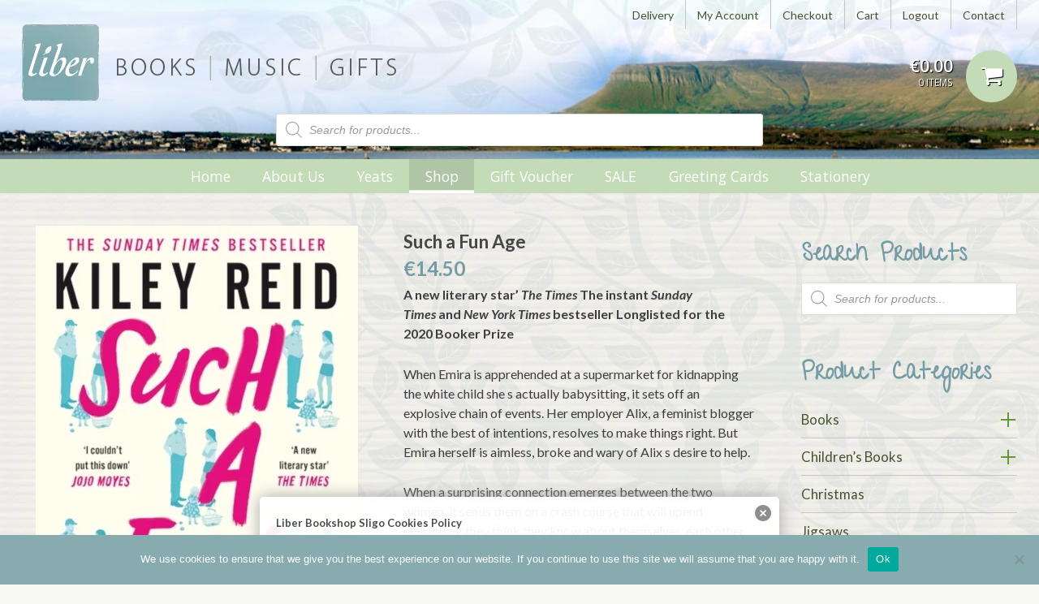

--- FILE ---
content_type: text/html; charset=UTF-8
request_url: https://liber.ie/product/import-placeholder-for-9781526612144/
body_size: 151427
content:
<!DOCTYPE html><html lang="en-GB"><head><meta charset="UTF-8" /><meta http-equiv="Content-Type" content="text/html; charset=UTF-8" /><link rel="pingback" href="https://liber.ie/xmlrpc.php" /><meta name='robots' content='index, follow, max-image-preview:large, max-snippet:-1, max-video-preview:-1' /><style>img:is([sizes="auto" i], [sizes^="auto," i]) { contain-intrinsic-size: 3000px 1500px }</style><title>Such a Fun Age - Liber Bookshop Sligo</title><link rel="canonical" href="https://liber.ie/product/import-placeholder-for-9781526612144/" /><meta property="og:locale" content="en_GB" /><meta property="og:type" content="article" /><meta property="og:title" content="Such a Fun Age - Liber Bookshop Sligo" /><meta property="og:description" content="A new literary star&#8217; The Times The instant Sunday Times and New York Times bestseller Longlisted for the 2020 Booker Prize When Emira is apprehended at a supermarket for kidnapping the white child she s actually babysitting, it sets off an explosive chain of events. Her employer Alix, a feminist blogger with the best of intentions, resolves to make things right. But [&hellip;]" /><meta property="og:url" content="https://liber.ie/product/import-placeholder-for-9781526612144/" /><meta property="og:site_name" content="Liber Bookshop Sligo" /><meta property="article:modified_time" content="2023-12-30T15:23:49+00:00" /><meta property="og:image" content="https://liber.ie/wp-content/uploads/2020/09/suchafunage.jpg" /><meta property="og:image:width" content="397" /><meta property="og:image:height" content="640" /><meta property="og:image:type" content="image/jpeg" /> <script type="application/ld+json" class="yoast-schema-graph">{"@context":"https://schema.org","@graph":[{"@type":"WebPage","@id":"https://liber.ie/product/import-placeholder-for-9781526612144/","url":"https://liber.ie/product/import-placeholder-for-9781526612144/","name":"Such a Fun Age - Liber Bookshop Sligo","isPartOf":{"@id":"https://liber.ie/#website"},"primaryImageOfPage":{"@id":"https://liber.ie/product/import-placeholder-for-9781526612144/#primaryimage"},"image":{"@id":"https://liber.ie/product/import-placeholder-for-9781526612144/#primaryimage"},"thumbnailUrl":"https://liber.ie/wp-content/uploads/2020/09/suchafunage.jpg","datePublished":"2020-09-04T12:27:49+00:00","dateModified":"2023-12-30T15:23:49+00:00","breadcrumb":{"@id":"https://liber.ie/product/import-placeholder-for-9781526612144/#breadcrumb"},"inLanguage":"en-GB","potentialAction":[{"@type":"ReadAction","target":["https://liber.ie/product/import-placeholder-for-9781526612144/"]}]},{"@type":"ImageObject","inLanguage":"en-GB","@id":"https://liber.ie/product/import-placeholder-for-9781526612144/#primaryimage","url":"https://liber.ie/wp-content/uploads/2020/09/suchafunage.jpg","contentUrl":"https://liber.ie/wp-content/uploads/2020/09/suchafunage.jpg","width":397,"height":640},{"@type":"BreadcrumbList","@id":"https://liber.ie/product/import-placeholder-for-9781526612144/#breadcrumb","itemListElement":[{"@type":"ListItem","position":1,"name":"Home","item":"https://liber.ie/"},{"@type":"ListItem","position":2,"name":"Shop","item":"https://liber.ie/shop/"},{"@type":"ListItem","position":3,"name":"Such a Fun Age"}]},{"@type":"WebSite","@id":"https://liber.ie/#website","url":"https://liber.ie/","name":"Liber Bookshop Sligo","description":"BOOKS  |  MUSIC  |  GIFTS","potentialAction":[{"@type":"SearchAction","target":{"@type":"EntryPoint","urlTemplate":"https://liber.ie/?s={search_term_string}"},"query-input":{"@type":"PropertyValueSpecification","valueRequired":true,"valueName":"search_term_string"}}],"inLanguage":"en-GB"}]}</script> <link rel="alternate" type="application/rss+xml" title="Liber Bookshop Sligo &raquo; Feed" href="https://liber.ie/feed/" /><link rel="alternate" type="application/rss+xml" title="Liber Bookshop Sligo &raquo; Comments Feed" href="https://liber.ie/comments/feed/" /><link rel="alternate" type="application/rss+xml" title="Liber Bookshop Sligo &raquo; Such a Fun Age Comments Feed" href="https://liber.ie/product/import-placeholder-for-9781526612144/feed/" /> <script defer src="[data-uri]"></script> <link rel='stylesheet' id='colorboxstyle-css' href='https://liber.ie/wp-content/cache/autoptimize/autoptimize_single_543c67aea190d5dd501989f79422fe01.php?ver=6.8.2' type='text/css' media='all' /><link rel='stylesheet' id='sbi_styles-css' href='https://liber.ie/wp-content/cache/autoptimize/autoptimize_single_4ddcc6fb291bf838ceb6c5371a9ef650.php?ver=6.10.0' type='text/css' media='all' /><style id='wp-emoji-styles-inline-css' type='text/css'>img.wp-smiley, img.emoji {
		display: inline !important;
		border: none !important;
		box-shadow: none !important;
		height: 1em !important;
		width: 1em !important;
		margin: 0 0.07em !important;
		vertical-align: -0.1em !important;
		background: none !important;
		padding: 0 !important;
	}</style><link rel='stylesheet' id='wp-block-library-css' href='https://liber.ie/wp-content/cache/autoptimize/autoptimize_single_46a57243217acccd96fc161963cf3738.php?ver=6.8.2' type='text/css' media='all' /><style id='classic-theme-styles-inline-css' type='text/css'>/**
 * These rules are needed for backwards compatibility.
 * They should match the button element rules in the base theme.json file.
 */
.wp-block-button__link {
	color: #ffffff;
	background-color: #32373c;
	border-radius: 9999px; /* 100% causes an oval, but any explicit but really high value retains the pill shape. */

	/* This needs a low specificity so it won't override the rules from the button element if defined in theme.json. */
	box-shadow: none;
	text-decoration: none;

	/* The extra 2px are added to size solids the same as the outline versions.*/
	padding: calc(0.667em + 2px) calc(1.333em + 2px);

	font-size: 1.125em;
}

.wp-block-file__button {
	background: #32373c;
	color: #ffffff;
	text-decoration: none;
}</style><style id='global-styles-inline-css' type='text/css'>:root{--wp--preset--aspect-ratio--square: 1;--wp--preset--aspect-ratio--4-3: 4/3;--wp--preset--aspect-ratio--3-4: 3/4;--wp--preset--aspect-ratio--3-2: 3/2;--wp--preset--aspect-ratio--2-3: 2/3;--wp--preset--aspect-ratio--16-9: 16/9;--wp--preset--aspect-ratio--9-16: 9/16;--wp--preset--color--black: #000000;--wp--preset--color--cyan-bluish-gray: #abb8c3;--wp--preset--color--white: #ffffff;--wp--preset--color--pale-pink: #f78da7;--wp--preset--color--vivid-red: #cf2e2e;--wp--preset--color--luminous-vivid-orange: #ff6900;--wp--preset--color--luminous-vivid-amber: #fcb900;--wp--preset--color--light-green-cyan: #7bdcb5;--wp--preset--color--vivid-green-cyan: #00d084;--wp--preset--color--pale-cyan-blue: #8ed1fc;--wp--preset--color--vivid-cyan-blue: #0693e3;--wp--preset--color--vivid-purple: #9b51e0;--wp--preset--gradient--vivid-cyan-blue-to-vivid-purple: linear-gradient(135deg,rgba(6,147,227,1) 0%,rgb(155,81,224) 100%);--wp--preset--gradient--light-green-cyan-to-vivid-green-cyan: linear-gradient(135deg,rgb(122,220,180) 0%,rgb(0,208,130) 100%);--wp--preset--gradient--luminous-vivid-amber-to-luminous-vivid-orange: linear-gradient(135deg,rgba(252,185,0,1) 0%,rgba(255,105,0,1) 100%);--wp--preset--gradient--luminous-vivid-orange-to-vivid-red: linear-gradient(135deg,rgba(255,105,0,1) 0%,rgb(207,46,46) 100%);--wp--preset--gradient--very-light-gray-to-cyan-bluish-gray: linear-gradient(135deg,rgb(238,238,238) 0%,rgb(169,184,195) 100%);--wp--preset--gradient--cool-to-warm-spectrum: linear-gradient(135deg,rgb(74,234,220) 0%,rgb(151,120,209) 20%,rgb(207,42,186) 40%,rgb(238,44,130) 60%,rgb(251,105,98) 80%,rgb(254,248,76) 100%);--wp--preset--gradient--blush-light-purple: linear-gradient(135deg,rgb(255,206,236) 0%,rgb(152,150,240) 100%);--wp--preset--gradient--blush-bordeaux: linear-gradient(135deg,rgb(254,205,165) 0%,rgb(254,45,45) 50%,rgb(107,0,62) 100%);--wp--preset--gradient--luminous-dusk: linear-gradient(135deg,rgb(255,203,112) 0%,rgb(199,81,192) 50%,rgb(65,88,208) 100%);--wp--preset--gradient--pale-ocean: linear-gradient(135deg,rgb(255,245,203) 0%,rgb(182,227,212) 50%,rgb(51,167,181) 100%);--wp--preset--gradient--electric-grass: linear-gradient(135deg,rgb(202,248,128) 0%,rgb(113,206,126) 100%);--wp--preset--gradient--midnight: linear-gradient(135deg,rgb(2,3,129) 0%,rgb(40,116,252) 100%);--wp--preset--font-size--small: 13px;--wp--preset--font-size--medium: 20px;--wp--preset--font-size--large: 36px;--wp--preset--font-size--x-large: 42px;--wp--preset--spacing--20: 0.44rem;--wp--preset--spacing--30: 0.67rem;--wp--preset--spacing--40: 1rem;--wp--preset--spacing--50: 1.5rem;--wp--preset--spacing--60: 2.25rem;--wp--preset--spacing--70: 3.38rem;--wp--preset--spacing--80: 5.06rem;--wp--preset--shadow--natural: 6px 6px 9px rgba(0, 0, 0, 0.2);--wp--preset--shadow--deep: 12px 12px 50px rgba(0, 0, 0, 0.4);--wp--preset--shadow--sharp: 6px 6px 0px rgba(0, 0, 0, 0.2);--wp--preset--shadow--outlined: 6px 6px 0px -3px rgba(255, 255, 255, 1), 6px 6px rgba(0, 0, 0, 1);--wp--preset--shadow--crisp: 6px 6px 0px rgba(0, 0, 0, 1);}:where(.is-layout-flex){gap: 0.5em;}:where(.is-layout-grid){gap: 0.5em;}body .is-layout-flex{display: flex;}.is-layout-flex{flex-wrap: wrap;align-items: center;}.is-layout-flex > :is(*, div){margin: 0;}body .is-layout-grid{display: grid;}.is-layout-grid > :is(*, div){margin: 0;}:where(.wp-block-columns.is-layout-flex){gap: 2em;}:where(.wp-block-columns.is-layout-grid){gap: 2em;}:where(.wp-block-post-template.is-layout-flex){gap: 1.25em;}:where(.wp-block-post-template.is-layout-grid){gap: 1.25em;}.has-black-color{color: var(--wp--preset--color--black) !important;}.has-cyan-bluish-gray-color{color: var(--wp--preset--color--cyan-bluish-gray) !important;}.has-white-color{color: var(--wp--preset--color--white) !important;}.has-pale-pink-color{color: var(--wp--preset--color--pale-pink) !important;}.has-vivid-red-color{color: var(--wp--preset--color--vivid-red) !important;}.has-luminous-vivid-orange-color{color: var(--wp--preset--color--luminous-vivid-orange) !important;}.has-luminous-vivid-amber-color{color: var(--wp--preset--color--luminous-vivid-amber) !important;}.has-light-green-cyan-color{color: var(--wp--preset--color--light-green-cyan) !important;}.has-vivid-green-cyan-color{color: var(--wp--preset--color--vivid-green-cyan) !important;}.has-pale-cyan-blue-color{color: var(--wp--preset--color--pale-cyan-blue) !important;}.has-vivid-cyan-blue-color{color: var(--wp--preset--color--vivid-cyan-blue) !important;}.has-vivid-purple-color{color: var(--wp--preset--color--vivid-purple) !important;}.has-black-background-color{background-color: var(--wp--preset--color--black) !important;}.has-cyan-bluish-gray-background-color{background-color: var(--wp--preset--color--cyan-bluish-gray) !important;}.has-white-background-color{background-color: var(--wp--preset--color--white) !important;}.has-pale-pink-background-color{background-color: var(--wp--preset--color--pale-pink) !important;}.has-vivid-red-background-color{background-color: var(--wp--preset--color--vivid-red) !important;}.has-luminous-vivid-orange-background-color{background-color: var(--wp--preset--color--luminous-vivid-orange) !important;}.has-luminous-vivid-amber-background-color{background-color: var(--wp--preset--color--luminous-vivid-amber) !important;}.has-light-green-cyan-background-color{background-color: var(--wp--preset--color--light-green-cyan) !important;}.has-vivid-green-cyan-background-color{background-color: var(--wp--preset--color--vivid-green-cyan) !important;}.has-pale-cyan-blue-background-color{background-color: var(--wp--preset--color--pale-cyan-blue) !important;}.has-vivid-cyan-blue-background-color{background-color: var(--wp--preset--color--vivid-cyan-blue) !important;}.has-vivid-purple-background-color{background-color: var(--wp--preset--color--vivid-purple) !important;}.has-black-border-color{border-color: var(--wp--preset--color--black) !important;}.has-cyan-bluish-gray-border-color{border-color: var(--wp--preset--color--cyan-bluish-gray) !important;}.has-white-border-color{border-color: var(--wp--preset--color--white) !important;}.has-pale-pink-border-color{border-color: var(--wp--preset--color--pale-pink) !important;}.has-vivid-red-border-color{border-color: var(--wp--preset--color--vivid-red) !important;}.has-luminous-vivid-orange-border-color{border-color: var(--wp--preset--color--luminous-vivid-orange) !important;}.has-luminous-vivid-amber-border-color{border-color: var(--wp--preset--color--luminous-vivid-amber) !important;}.has-light-green-cyan-border-color{border-color: var(--wp--preset--color--light-green-cyan) !important;}.has-vivid-green-cyan-border-color{border-color: var(--wp--preset--color--vivid-green-cyan) !important;}.has-pale-cyan-blue-border-color{border-color: var(--wp--preset--color--pale-cyan-blue) !important;}.has-vivid-cyan-blue-border-color{border-color: var(--wp--preset--color--vivid-cyan-blue) !important;}.has-vivid-purple-border-color{border-color: var(--wp--preset--color--vivid-purple) !important;}.has-vivid-cyan-blue-to-vivid-purple-gradient-background{background: var(--wp--preset--gradient--vivid-cyan-blue-to-vivid-purple) !important;}.has-light-green-cyan-to-vivid-green-cyan-gradient-background{background: var(--wp--preset--gradient--light-green-cyan-to-vivid-green-cyan) !important;}.has-luminous-vivid-amber-to-luminous-vivid-orange-gradient-background{background: var(--wp--preset--gradient--luminous-vivid-amber-to-luminous-vivid-orange) !important;}.has-luminous-vivid-orange-to-vivid-red-gradient-background{background: var(--wp--preset--gradient--luminous-vivid-orange-to-vivid-red) !important;}.has-very-light-gray-to-cyan-bluish-gray-gradient-background{background: var(--wp--preset--gradient--very-light-gray-to-cyan-bluish-gray) !important;}.has-cool-to-warm-spectrum-gradient-background{background: var(--wp--preset--gradient--cool-to-warm-spectrum) !important;}.has-blush-light-purple-gradient-background{background: var(--wp--preset--gradient--blush-light-purple) !important;}.has-blush-bordeaux-gradient-background{background: var(--wp--preset--gradient--blush-bordeaux) !important;}.has-luminous-dusk-gradient-background{background: var(--wp--preset--gradient--luminous-dusk) !important;}.has-pale-ocean-gradient-background{background: var(--wp--preset--gradient--pale-ocean) !important;}.has-electric-grass-gradient-background{background: var(--wp--preset--gradient--electric-grass) !important;}.has-midnight-gradient-background{background: var(--wp--preset--gradient--midnight) !important;}.has-small-font-size{font-size: var(--wp--preset--font-size--small) !important;}.has-medium-font-size{font-size: var(--wp--preset--font-size--medium) !important;}.has-large-font-size{font-size: var(--wp--preset--font-size--large) !important;}.has-x-large-font-size{font-size: var(--wp--preset--font-size--x-large) !important;}
:where(.wp-block-post-template.is-layout-flex){gap: 1.25em;}:where(.wp-block-post-template.is-layout-grid){gap: 1.25em;}
:where(.wp-block-columns.is-layout-flex){gap: 2em;}:where(.wp-block-columns.is-layout-grid){gap: 2em;}
:root :where(.wp-block-pullquote){font-size: 1.5em;line-height: 1.6;}</style><link rel='stylesheet' id='columns-css' href='https://liber.ie/wp-content/cache/autoptimize/autoptimize_single_a9987fc17515066e44839f84bf93f988.php?ver=6.8.2' type='text/css' media='all' /><link rel='stylesheet' id='contact-form-7-css' href='https://liber.ie/wp-content/cache/autoptimize/autoptimize_single_64ac31699f5326cb3c76122498b76f66.php?ver=6.1.4' type='text/css' media='all' /><link rel='stylesheet' id='cookie-notice-front-css' href='https://liber.ie/wp-content/cache/autoptimize/autoptimize_single_d47fe947082bcdf5e265d04497d20924.php?ver=2.5.11' type='text/css' media='all' /><link rel='stylesheet' id='thumbs_rating_styles-css' href='https://liber.ie/wp-content/cache/autoptimize/autoptimize_single_d3f034c8ec47eab30fb84812d4d227e5.php?ver=1.0.0' type='text/css' media='all' /><style id='woocommerce-inline-inline-css' type='text/css'>.woocommerce form .form-row .required { visibility: visible; }</style><link rel='stylesheet' id='dgwt-wcas-style-css' href='https://liber.ie/wp-content/cache/autoptimize/autoptimize_single_8a6b49838fee043d0b584f806d8fb36d.php?ver=1.32.1' type='text/css' media='all' /><link rel='stylesheet' id='woothemes-features-layout-css' href='https://liber.ie/wp-content/cache/autoptimize/autoptimize_single_11d360aa83adc68543f74902d4a01850.php?ver=1.0.0' type='text/css' media='all' /><link rel='stylesheet' id='wc_stripe_express_checkout_style-css' href='https://liber.ie/wp-content/cache/autoptimize/autoptimize_single_09e7f42b71c205c0cba8abe9e95176bd.php?ver=f49792bd42ded7e3e1cb' type='text/css' media='all' /><link rel='stylesheet' id='theme-stylesheet-css' href='https://liber.ie/wp-content/cache/autoptimize/autoptimize_single_7a9f5bddcbf42a7e4e0618d4bfd923f4.php?ver=6.8.2' type='text/css' media='all' /><link rel='stylesheet' id='woo-layout-css' href='https://liber.ie/wp-content/cache/autoptimize/autoptimize_single_b7c4a721ca8e2a790d2976c5d3b39c67.php?ver=6.8.2' type='text/css' media='all' /><link rel='stylesheet' id='woocommerce-css' href='https://liber.ie/wp-content/cache/autoptimize/autoptimize_single_e2a5132436b6102a1cdeb75bafa58914.php?ver=6.8.2' type='text/css' media='all' /> <script src="https://liber.ie/wp-includes/js/jquery/jquery.js?ver=3.7.1" id="jquery-core-js"></script> <script defer src="https://liber.ie/wp-content/cache/autoptimize/autoptimize_single_e2620f2ae61d84e5edef5a0b7b95cf96.php?ver=3.4.1" id="jquery-migrate-js"></script> <script defer src="https://liber.ie/wp-content/plugins/link-library/colorbox/jquery.colorbox-min.js?ver=1.3.9" id="colorbox-js"></script> <script defer id="cookie-notice-front-js-before" src="[data-uri]"></script> <script defer src="https://liber.ie/wp-content/cache/autoptimize/autoptimize_single_ba699192791854e87b490393ec2d464c.php?ver=2.5.11" id="cookie-notice-front-js"></script> <script defer id="thumbs_rating_scripts-js-extra" src="[data-uri]"></script> <script defer src="https://liber.ie/wp-content/cache/autoptimize/autoptimize_single_e0015c37a27e9c45e0e899cac29bcb3e.php?ver=4.0.1" id="thumbs_rating_scripts-js"></script> <script defer src="https://liber.ie/wp-content/cache/autoptimize/autoptimize_single_3fffb371a821fb86953ec3ee1f791dfa.php?ver=2.7.0-wc.10.4.2" id="wc-jquery-blockui-js" data-wp-strategy="defer"></script> <script defer id="wc-add-to-cart-js-extra" src="[data-uri]"></script> <script defer src="https://liber.ie/wp-content/cache/autoptimize/autoptimize_single_01bfdc4ae55c3b9f05f8576266f8340e.php?ver=10.4.2" id="wc-add-to-cart-js" data-wp-strategy="defer"></script> <script defer id="wc-single-product-js-extra" src="[data-uri]"></script> <script src="https://liber.ie/wp-content/cache/autoptimize/autoptimize_single_a7e7ec18e31f82a1dfcb292048ff3ec0.php?ver=10.4.2" id="wc-single-product-js" defer data-wp-strategy="defer"></script> <script src="https://liber.ie/wp-content/cache/autoptimize/autoptimize_single_1e1b3c85b6dc84e534baab74f0c63125.php?ver=2.1.4-wc.10.4.2" id="wc-js-cookie-js" defer data-wp-strategy="defer"></script> <script defer id="woocommerce-js-extra" src="[data-uri]"></script> <script src="https://liber.ie/wp-content/cache/autoptimize/autoptimize_single_cb3e8f773654b53c0fb55cdda6d7de2e.php?ver=10.4.2" id="woocommerce-js" defer data-wp-strategy="defer"></script> <script defer src="https://liber.ie/wp-content/cache/autoptimize/autoptimize_single_787fe4f547a6cb7f4ce4934641085910.php?ver=6.2.0" id="vc_woocommerce-add-to-cart-js-js"></script> <script defer src="https://liber.ie/wp-content/cache/autoptimize/autoptimize_single_fcae13f783c10356bc4c914336cf3b4a.php?ver=6.8.2" id="third party-js"></script> <script defer src="https://liber.ie/wp-content/cache/autoptimize/autoptimize_single_cafe43a173449ad8f3c2e7aaeccf56dc.php?ver=6.8.2" id="general-js"></script> <script src="https://liber.ie/wp-includes/js/dist/development/react-refresh-runtime.js?ver=8f1acdfb845f670b0ef2" id="wp-react-refresh-runtime-js"></script> <script src="https://liber.ie/wp-includes/js/dist/development/react-refresh-entry.js?ver=461b2e321e6e009f2209" id="wp-react-refresh-entry-js"></script> <script defer src="https://liber.ie/wp-content/cache/autoptimize/autoptimize_single_19b1fe0a59b73bb62914c14dce93c25c.php?ver=6.5.7" id="ga-external-tracking-js"></script> <link rel="https://api.w.org/" href="https://liber.ie/wp-json/" /><link rel="alternate" title="JSON" type="application/json" href="https://liber.ie/wp-json/wp/v2/product/201202" /><link rel="EditURI" type="application/rsd+xml" title="RSD" href="https://liber.ie/xmlrpc.php?rsd" /><meta name="generator" content="WordPress 6.8.2" /><meta name="generator" content="WooCommerce 10.4.2" /><link rel='shortlink' href='https://liber.ie/?p=201202' /><link rel="alternate" title="oEmbed (JSON)" type="application/json+oembed" href="https://liber.ie/wp-json/oembed/1.0/embed?url=https%3A%2F%2Fliber.ie%2Fproduct%2Fimport-placeholder-for-9781526612144%2F" /><link rel="alternate" title="oEmbed (XML)" type="text/xml+oembed" href="https://liber.ie/wp-json/oembed/1.0/embed?url=https%3A%2F%2Fliber.ie%2Fproduct%2Fimport-placeholder-for-9781526612144%2F&#038;format=xml" /><style type="text/css" media="screen">#cookie-law {  
  position: fixed;
  bottom: 0px;
  left: 0;
  right: 0;
  text-align: center;
  z-index:9999; 
}

#cookie-law > div {  
  background:#fff; 
  opacity:0.95; 
  width:75% !important;
  padding:20px;
  max-width: 600px;
  margin:auto;
  display: inline-block;
  text-align: left !important;
  border-radius:5px 5px 0 0;
  -moz-border-radius:5px 5px 0 0;
  -webkit-border-radius:5px 5px 0 0;
  -o-border-radius:5px 5px 0 0;
  box-shadow: 0px 0px 20px #A1A1A1;
  -webkit-box-shadow: 0px 0px 20px #A1A1A1;
  -moz-box-shadow: 0px 0px 20px #A1A1A1;
  -o-box-shadow: 0px 0px 20px #A1A1A1; 
  position:relative;
}

#cookie-law h4 { padding: 0 !important; margin:0 0 8px !important; text-align:left !important; font-size:13px !important; color:#444; 
}
#cookie-law p { padding: 0 !important; margin:0 !important; text-align:left !important; font-size:12px !important; line-height: 18px !important; color:#888;
}

a.close-cookie-banner {
  position: absolute;
  top:0px;
  right:0px;
  margin:10px;
  display:block;
  width:20px;
  height:20px;
  background:url(https://liber.ie/wp-content/plugins/creare-eu-cookie-law-banner/images/close.png) no-repeat;
  background-size: 20px !important;
}

a.close-cookie-banner span {
  display:none !important;
}</style><style>.dgwt-wcas-ico-magnifier,.dgwt-wcas-ico-magnifier-handler{max-width:20px}.dgwt-wcas-search-wrapp{max-width:600px}</style><meta name="generator" content="Liber Theme 1.0" /><meta name="generator" content="Peddlar 1.0.6" /><meta name="generator" content="WooFramework 6.2.9" /><meta http-equiv="X-UA-Compatible" content="IE=edge,chrome=1" /><meta name="viewport" content="width=device-width, initial-scale=1, maximum-scale=1"> <!--[if lt IE 9]> <script src="https://html5shim.googlecode.com/svn/trunk/html5.js"></script> <![endif]--> <noscript><style>.woocommerce-product-gallery{ opacity: 1 !important; }</style></noscript><meta name="generator" content="Powered by WPBakery Page Builder - drag and drop page builder for WordPress."/>  <script defer src="[data-uri]"></script> <script type="text/javascript">var _gaq = _gaq || [];
  
	_gaq.push(['_setAccount', 'UA-44078026-1']);
    _gaq.push(['_addDevId', 'i9k95']); // Google Analyticator App ID with Google
	_gaq.push(['_trackPageview']);

	(function() {
		var ga = document.createElement('script'); ga.type = 'text/javascript'; ga.async = true;
		                ga.src = ('https:' == document.location.protocol ? 'https://ssl' : 'http://www') + '.google-analytics.com/ga.js';
		                var s = document.getElementsByTagName('script')[0]; s.parentNode.insertBefore(ga, s);
	})();</script> <style type="text/css" id="wp-custom-css">#navigation .widget_product_search {
	display:none;
}

@media only screen and (max-width: 799px){
#header {
display:block!important;
}
	.woocommerce-product-search .search-field, #menu-item-180956 {
		display:none;
	}
}

#header {
	display:block!important;
}
.page-id-838 .nice-select {
	display:block!important;
}
.woocommerce-checkout .woocommerce-form-coupon-toggle {
    display: block;
}</style><noscript><style>.wpb_animate_when_almost_visible { opacity: 1; }</style></noscript> <style type="text/css">body { background: #fafaf5 !important; }
body { background-image: url( https://liber.ie/wp-content/uploads/2013/06/Texture_paper2.jpg ) !important; }
body { background-repeat: repeat !important; }
body { background-position: top center !important; }
body { background-attachment: scroll !important; }
a { color: #475230 !important; }
a:hover, .post-more a:hover, .post-meta a:hover, .post p.tags a:hover { color: #669933 !important; }
a.button, a.comment-reply-link, #commentform #submit, #contact-page .submit { background: #669933 !important; border-color: #669933 !important; }
a.button:hover, a.button.hover, a.button.active, a.comment-reply-link:hover, #commentform #submit:hover, #contact-page .submit:hover { background: #669933 !important; opacity: 0.9; }</style><link href="https://fonts.googleapis.com/css?family=Lato%3A100%2C100italic%2C300%2C300italic%2Cregular%2Citalic%2C700%2C700italic%2C900%2C900italic%7COpen+Sans%3A300%2C300italic%2Cregular%2Citalic%2C600%2C600italic%2C700%2C700italic%2C800%2C800italic%7CGive+You+Glory%3Aregular" rel="stylesheet" type="text/css" /> <style type="text/css">body { font:normal 1.6em/1.5em 'Lato', arial, sans-serif;color:#3E3E3E; }
.nav a { font:normal 1.1em/1.4em 'Open Sans', arial, sans-serif;color:#3E3E3E; }
.page #main header h1 { font:bold 2.6em/1em 'Give You Glory', arial, sans-serif;color:#7ca39f; }
.post header h1, .post header h1 a:link, .post header h1 a:visited { font:bold 2.4em/1em 'Give You Glory', arial, sans-serif;color:#7ca39f; }
.post-meta { font:normal 1em/1em 'Lato', arial, sans-serif;color:#3E3E3E; }
.entry, .entry p { font:normal 1em/1.5em 'Lato', arial, sans-serif;color:#3E3E3E; } h1, h2, h3, h4, h5, h6 { font-family: Lato, arial, sans-serif; }
.widget h3 { font:normal 2.1em/1em 'Give You Glory', arial, sans-serif;color:#7ca39f; }
.widget h3 { font:normal 2.1em/1em 'Give You Glory', arial, sans-serif;color:#7ca39f; }</style><link href="https://liber.ie/wp-content/themes/peddlar/styles/default.css" rel="stylesheet" type="text/css" /><link rel="shortcut icon" href="https://liber.ie/wp-content/uploads/2013/06/favicon-4.ico"/> <style type="text/css">moved to the liber theme</style><link href="https://liber.ie/wp-content/cache/autoptimize/autoptimize_single_b2488fc678b366182b7c3f110425ac2e.php" rel="stylesheet" type="text/css" /><link href="https://liber.ie/wp-content/themes/peddlar/custom.css" rel="stylesheet" type="text/css" /><link href="https://liber.ie/wp-content/cache/autoptimize/autoptimize_single_e143548b496c9e7e5663ea047d164f09.php" rel="stylesheet" type="text/css" /> <script defer src="[data-uri]"></script> </head><body data-rsssl=1 class="wp-singular product-template-default single single-product postid-201202 wp-theme-peddlar wp-child-theme-Liber_Theme theme-peddlar cookies-not-set woocommerce woocommerce-page woocommerce-no-js chrome alt-style-default layout-left-content  wpb-js-composer js-comp-ver-6.2.0 vc_responsive"><div id="closemenu" class="close-menu-overlay"></div><nav id="menu-h"><div  class="dgwt-wcas-search-wrapp dgwt-wcas-no-submit woocommerce dgwt-wcas-style-solaris js-dgwt-wcas-layout-classic dgwt-wcas-layout-classic js-dgwt-wcas-mobile-overlay-enabled"><form class="dgwt-wcas-search-form" role="search" action="https://liber.ie/" method="get"><div class="dgwt-wcas-sf-wrapp"> <svg
 class="dgwt-wcas-ico-magnifier" xmlns="http://www.w3.org/2000/svg"
 xmlns:xlink="http://www.w3.org/1999/xlink" x="0px" y="0px"
 viewBox="0 0 51.539 51.361" xml:space="preserve"> <path 						d="M51.539,49.356L37.247,35.065c3.273-3.74,5.272-8.623,5.272-13.983c0-11.742-9.518-21.26-21.26-21.26 S0,9.339,0,21.082s9.518,21.26,21.26,21.26c5.361,0,10.244-1.999,13.983-5.272l14.292,14.292L51.539,49.356z M2.835,21.082 c0-10.176,8.249-18.425,18.425-18.425s18.425,8.249,18.425,18.425S31.436,39.507,21.26,39.507S2.835,31.258,2.835,21.082z"/> </svg> <label class="screen-reader-text"
 for="dgwt-wcas-search-input-1"> Products search </label> <input
 id="dgwt-wcas-search-input-1"
 type="search"
 class="dgwt-wcas-search-input"
 name="s"
 value=""
 placeholder="Search for products..."
 autocomplete="off"
 /><div class="dgwt-wcas-preloader"></div><div class="dgwt-wcas-voice-search"></div> <input type="hidden" name="post_type" value="product"/> <input type="hidden" name="dgwt_wcas" value="1"/></div></form></div><ul><li id="menu-item-196" class="menu-item menu-item-type-custom menu-item-object-custom menu-item-home menu-item-has-children menu-item-196"><a href="https://liber.ie/">Home</a><span class="open-sub-sub"></span><ul class="sub-menu"><li id="menu-item-159" class="menu-item menu-item-type-post_type menu-item-object-page menu-item-159"><a href="https://liber.ie/sligo/">Sligo</a><span class="open-sub-sub"></span></li><li id="menu-item-153" class="menu-item menu-item-type-taxonomy menu-item-object-category menu-item-153"><a href="https://liber.ie/category/news/">News</a><span class="open-sub-sub"></span></li></ul></li><li id="menu-item-152" class="menu-item menu-item-type-post_type menu-item-object-page menu-item-152"><a href="https://liber.ie/about-us/">About Us</a><span class="open-sub-sub"></span></li><li id="menu-item-160" class="menu-item menu-item-type-post_type menu-item-object-page menu-item-160"><a href="https://liber.ie/yeats/">Yeats</a><span class="open-sub-sub"></span></li><li id="menu-item-180467" class="menu-item menu-item-type-post_type menu-item-object-page menu-item-has-children current_page_parent menu-item-180467"><a href="https://liber.ie/shop/">Shop</a><span class="open-sub-sub"></span><ul class="sub-menu"><li id="menu-item-180468" class="menu-item menu-item-type-custom menu-item-object-custom menu-item-has-children menu-item-180468"><a href="https://liber.ie/product-category/books/">Books</a><span class="open-sub-sub"></span><ul class="sub-menu"><li id="menu-item-180475" class="menu-item menu-item-type-custom menu-item-object-custom menu-item-180475"><a href="https://liber.ie/product-category/yeats-items/">Yeats&#8217; Items</a><span class="open-sub-sub"></span></li><li id="menu-item-209537" class="menu-item menu-item-type-taxonomy menu-item-object-product_cat menu-item-209537"><a href="https://liber.ie/product-category/christmas/">Christmas</a><span class="open-sub-sub"></span></li><li id="menu-item-206778" class="menu-item menu-item-type-custom menu-item-object-custom menu-item-206778"><a href="https://liber.ie/product-category/books/classics/">Classics</a><span class="open-sub-sub"></span></li><li id="menu-item-206779" class="menu-item menu-item-type-custom menu-item-object-custom menu-item-206779"><a href="https://liber.ie/product-category/books/crime-thrillers/">Crime / Thrillers</a><span class="open-sub-sub"></span></li><li id="menu-item-206781" class="menu-item menu-item-type-custom menu-item-object-custom menu-item-206781"><a href="https://liber.ie/product-category/books/fiction/">Fiction</a><span class="open-sub-sub"></span></li><li id="menu-item-206780" class="menu-item menu-item-type-custom menu-item-object-custom menu-item-206780"><a href="https://liber.ie/product-category/books/fantasy/">Fantasy</a><span class="open-sub-sub"></span></li><li id="menu-item-206791" class="menu-item menu-item-type-custom menu-item-object-custom menu-item-206791"><a href="https://liber.ie/product-category/books/science-fiction/">Science Fiction</a><span class="open-sub-sub"></span></li><li id="menu-item-206786" class="menu-item menu-item-type-custom menu-item-object-custom menu-item-206786"><a href="https://liber.ie/product-category/books/literary-fiction/">Literary Fiction</a><span class="open-sub-sub"></span></li><li id="menu-item-206784" class="menu-item menu-item-type-custom menu-item-object-custom menu-item-206784"><a href="https://liber.ie/product-category/books/irish-fiction/">Irish Fiction</a><span class="open-sub-sub"></span></li><li id="menu-item-231835" class="menu-item menu-item-type-taxonomy menu-item-object-product_cat menu-item-231835"><a href="https://liber.ie/product-category/books/film-tv/">Film/TV</a><span class="open-sub-sub"></span></li><li id="menu-item-206782" class="menu-item menu-item-type-custom menu-item-object-custom menu-item-206782"><a href="https://liber.ie/product-category/books/food-drink/">Food &#038; Drink</a><span class="open-sub-sub"></span></li><li id="menu-item-206783" class="menu-item menu-item-type-custom menu-item-object-custom menu-item-206783"><a href="https://liber.ie/product-category/books/home-garden/">Home / Garden</a><span class="open-sub-sub"></span></li><li id="menu-item-209533" class="menu-item menu-item-type-taxonomy menu-item-object-product_cat menu-item-209533"><a href="https://liber.ie/product-category/books/humour/">Humour</a><span class="open-sub-sub"></span></li><li id="menu-item-206785" class="menu-item menu-item-type-custom menu-item-object-custom menu-item-206785"><a href="https://liber.ie/product-category/books/irish-interest/">Irish Interest</a><span class="open-sub-sub"></span></li><li id="menu-item-206787" class="menu-item menu-item-type-custom menu-item-object-custom menu-item-206787"><a href="https://liber.ie/product-category/books/local-interest/">Local Interest</a><span class="open-sub-sub"></span></li><li id="menu-item-206788" class="menu-item menu-item-type-custom menu-item-object-custom menu-item-206788"><a href="https://liber.ie/product-category/books/music-books/">Music Books</a><span class="open-sub-sub"></span></li><li id="menu-item-206789" class="menu-item menu-item-type-custom menu-item-object-custom menu-item-206789"><a href="https://liber.ie/product-category/books/poetry/">Poetry</a><span class="open-sub-sub"></span></li><li id="menu-item-206790" class="menu-item menu-item-type-custom menu-item-object-custom menu-item-206790"><a href="https://liber.ie/product-category/books/science-nature/">Science / Nature</a><span class="open-sub-sub"></span></li><li id="menu-item-206792" class="menu-item menu-item-type-custom menu-item-object-custom menu-item-206792"><a href="https://liber.ie/product-category/books/sport-hobbies/">Sport / Hobbies</a><span class="open-sub-sub"></span></li><li id="menu-item-231837" class="menu-item menu-item-type-taxonomy menu-item-object-product_cat menu-item-231837"><a href="https://liber.ie/product-category/travel/">Travel</a><span class="open-sub-sub"></span></li><li id="menu-item-206793" class="menu-item menu-item-type-custom menu-item-object-custom menu-item-206793"><a href="https://liber.ie/product-category/books/war-history/">War / History</a><span class="open-sub-sub"></span></li></ul></li><li id="menu-item-232953" class="menu-item menu-item-type-taxonomy menu-item-object-product_cat menu-item-232953"><a href="https://liber.ie/product-category/books/as-gaeilge/">As Gaeilge</a><span class="open-sub-sub"></span></li><li id="menu-item-180470" class="menu-item menu-item-type-custom menu-item-object-custom menu-item-has-children menu-item-180470"><a href="https://liber.ie/product-category/childrens-books/">Children&#8217;s Books</a><span class="open-sub-sub"></span><ul class="sub-menu"><li id="menu-item-209534" class="menu-item menu-item-type-taxonomy menu-item-object-product_cat menu-item-209534"><a href="https://liber.ie/product-category/childrens-books/annuals/">Annuals</a><span class="open-sub-sub"></span></li><li id="menu-item-209536" class="menu-item menu-item-type-taxonomy menu-item-object-product_cat menu-item-209536"><a href="https://liber.ie/product-category/childrens-books/christmas-books/">Christmas books</a><span class="open-sub-sub"></span></li></ul></li><li id="menu-item-210381" class="menu-item menu-item-type-taxonomy menu-item-object-product_cat menu-item-210381"><a href="https://liber.ie/product-category/jigsaws-2/">Jigsaws</a><span class="open-sub-sub"></span></li><li id="menu-item-210380" class="menu-item menu-item-type-taxonomy menu-item-object-product_cat menu-item-210380"><a href="https://liber.ie/product-category/childrens-books/jigsaws/">Children&#8217;s Jigsaws</a><span class="open-sub-sub"></span></li><li id="menu-item-210650" class="menu-item menu-item-type-taxonomy menu-item-object-product_cat menu-item-210650"><a href="https://liber.ie/product-category/puzzles-games/">Puzzles &amp; Games</a><span class="open-sub-sub"></span></li><li id="menu-item-180472" class="menu-item menu-item-type-custom menu-item-object-custom menu-item-180472"><a href="https://liber.ie/product-category/sligo-artists/">Sligo Artists</a><span class="open-sub-sub"></span></li><li id="menu-item-180473" class="menu-item menu-item-type-custom menu-item-object-custom menu-item-180473"><a href="https://liber.ie/product-category/staff-picks/">Staff Picks</a><span class="open-sub-sub"></span></li><li id="menu-item-180474" class="menu-item menu-item-type-custom menu-item-object-custom menu-item-180474"><a href="https://liber.ie/product-category/vinyl/">Vinyl</a><span class="open-sub-sub"></span></li></ul></li><li id="menu-item-213062" class="menu-item menu-item-type-taxonomy menu-item-object-product_cat menu-item-213062"><a href="https://liber.ie/product-category/gift-voucher/">Gift Voucher</a><span class="open-sub-sub"></span></li><li id="menu-item-222966" class="menu-item menu-item-type-taxonomy menu-item-object-product_cat menu-item-222966"><a href="https://liber.ie/product-category/sale/">SALE</a><span class="open-sub-sub"></span></li><li id="menu-item-223934" class="menu-item menu-item-type-taxonomy menu-item-object-product_cat menu-item-has-children menu-item-223934"><a href="https://liber.ie/product-category/greeting-cards/">Greeting Cards</a><span class="open-sub-sub"></span><ul class="sub-menu"><li id="menu-item-231834" class="menu-item menu-item-type-taxonomy menu-item-object-product_cat menu-item-231834"><a href="https://liber.ie/product-category/greeting-cards/alison-hunter/">Alison Hunter</a><span class="open-sub-sub"></span></li><li id="menu-item-224539" class="menu-item menu-item-type-taxonomy menu-item-object-product_cat menu-item-224539"><a href="https://liber.ie/product-category/greeting-cards/art-cards-ireland/">Art Cards Ireland</a><span class="open-sub-sub"></span></li><li id="menu-item-227110" class="menu-item menu-item-type-taxonomy menu-item-object-product_cat menu-item-227110"><a href="https://liber.ie/product-category/the-pear-in-paper/">The Pear in Paper</a><span class="open-sub-sub"></span></li><li id="menu-item-243546" class="menu-item menu-item-type-taxonomy menu-item-object-product_cat menu-item-243546"><a href="https://liber.ie/product-category/greeting-cards/hunter-paper-co/">Hunter Paper Co.</a><span class="open-sub-sub"></span></li><li id="menu-item-223935" class="menu-item menu-item-type-taxonomy menu-item-object-product_cat menu-item-223935"><a href="https://liber.ie/product-category/greeting-cards/valentines/">Valentines</a><span class="open-sub-sub"></span></li><li id="menu-item-224281" class="menu-item menu-item-type-taxonomy menu-item-object-product_cat menu-item-224281"><a href="https://liber.ie/product-category/greeting-cards/mothers-day/">Mothers Day</a><span class="open-sub-sub"></span></li><li id="menu-item-224465" class="menu-item menu-item-type-taxonomy menu-item-object-product_cat menu-item-224465"><a href="https://liber.ie/product-category/greeting-cards/easter-greeting-cards/">Easter</a><span class="open-sub-sub"></span></li><li id="menu-item-224466" class="menu-item menu-item-type-taxonomy menu-item-object-product_cat menu-item-224466"><a href="https://liber.ie/product-category/greeting-cards/saint-patricks-day/">Saint Patrick&#8217;s Day</a><span class="open-sub-sub"></span></li></ul></li><li id="menu-item-226993" class="menu-item menu-item-type-taxonomy menu-item-object-product_cat menu-item-has-children menu-item-226993"><a href="https://liber.ie/product-category/stationery/">Stationery</a><span class="open-sub-sub"></span><ul class="sub-menu"><li id="menu-item-223761" class="menu-item menu-item-type-taxonomy menu-item-object-product_cat menu-item-223761"><a href="https://liber.ie/product-category/notebooks-journals/">Notebooks / Journals</a><span class="open-sub-sub"></span></li><li id="menu-item-226992" class="menu-item menu-item-type-taxonomy menu-item-object-product_cat menu-item-226992"><a href="https://liber.ie/product-category/note-cards/">Note Cards</a><span class="open-sub-sub"></span></li></ul></li></ul><ul id="account-links"><li id="menu-item-210397" class="menu-item menu-item-type-post_type menu-item-object-page menu-item-210397"><a href="https://liber.ie/delivery/">Delivery</a><span class="open-sub-sub"></span></li><li id="menu-item-187" class="menu-item menu-item-type-post_type menu-item-object-page menu-item-has-children menu-item-187"><a href="https://liber.ie/my-account/">My Account</a><span class="open-sub-sub"></span><ul class="sub-menu"><li id="menu-item-255" class="menu-item menu-item-type-post_type menu-item-object-page menu-item-255"><a href="https://liber.ie/shop/terms-conditions/">Terms &#038; conditions</a><span class="open-sub-sub"></span></li></ul></li><li id="menu-item-193" class="menu-item menu-item-type-post_type menu-item-object-page menu-item-193"><a href="https://liber.ie/checkout/">Checkout</a><span class="open-sub-sub"></span></li><li id="menu-item-194" class="menu-item menu-item-type-post_type menu-item-object-page menu-item-194"><a href="https://liber.ie/cart/">Cart</a><span class="open-sub-sub"></span></li><li id="menu-item-188" class="menu-item menu-item-type-post_type menu-item-object-page menu-item-188"><a href="https://liber.ie/my-account/logout/">Logout</a><span class="open-sub-sub"></span></li><li id="menu-item-208" class="menu-item menu-item-type-post_type menu-item-object-page menu-item-208"><a href="https://liber.ie/contact/">Contact</a><span class="open-sub-sub"></span></li></ul></nav><div id="new-container"><div class="col-full" id="custom-header"><div class="wrapper"><div id="top"><nav class="col-full" role="navigation"><ul id="top-nav" class="nav fl"><li class="menu-item menu-item-type-post_type menu-item-object-page menu-item-210397"><a href="https://liber.ie/delivery/">Delivery</a></li><li class="menu-item menu-item-type-post_type menu-item-object-page menu-item-has-children menu-item-187"><a href="https://liber.ie/my-account/">My Account</a><ul class="sub-menu"><li class="menu-item menu-item-type-post_type menu-item-object-page menu-item-255"><a href="https://liber.ie/shop/terms-conditions/">Terms &#038; conditions</a></li></ul></li><li class="menu-item menu-item-type-post_type menu-item-object-page menu-item-193"><a href="https://liber.ie/checkout/">Checkout</a></li><li class="menu-item menu-item-type-post_type menu-item-object-page menu-item-194"><a href="https://liber.ie/cart/">Cart</a></li><li class="menu-item menu-item-type-post_type menu-item-object-page menu-item-188"><a href="https://liber.ie/my-account/logout/">Logout</a></li><li class="menu-item menu-item-type-post_type menu-item-object-page menu-item-208"><a href="https://liber.ie/contact/">Contact</a></li></ul></nav></div><header id="header" class="col-full"> <a id="logo" href="https://liber.ie/" title="BOOKS  |  MUSIC  |  GIFTS"> <img src="https://liber.ie/wp-content/uploads/2013/06/Liber_weblogo_final.png" alt="Liber Bookshop Sligo" /> </a><hgroup><h1 class="site-title"><a href="https://liber.ie/">Liber Bookshop Sligo</a></h1><h2 class="site-description">BOOKS  |  MUSIC  |  GIFTS</h2><nav class="nav cart"> <a class="cart-contents" href="https://liber.ie/cart/" title="View your shopping cart"><span class="price"><span class="woocommerce-Price-amount amount"><bdi><span class="woocommerce-Price-currencySymbol">&euro;</span>0.00</bdi></span></span><span class="contents">0 items</span></a></nav> <span class="nav-toggle"><a href="#navigation"><span>Navigation</span></a></span></hgroup><div  class="dgwt-wcas-search-wrapp dgwt-wcas-no-submit woocommerce dgwt-wcas-style-solaris js-dgwt-wcas-layout-classic dgwt-wcas-layout-classic js-dgwt-wcas-mobile-overlay-enabled"><form class="dgwt-wcas-search-form" role="search" action="https://liber.ie/" method="get"><div class="dgwt-wcas-sf-wrapp"> <svg
 class="dgwt-wcas-ico-magnifier" xmlns="http://www.w3.org/2000/svg"
 xmlns:xlink="http://www.w3.org/1999/xlink" x="0px" y="0px"
 viewBox="0 0 51.539 51.361" xml:space="preserve"> <path 						d="M51.539,49.356L37.247,35.065c3.273-3.74,5.272-8.623,5.272-13.983c0-11.742-9.518-21.26-21.26-21.26 S0,9.339,0,21.082s9.518,21.26,21.26,21.26c5.361,0,10.244-1.999,13.983-5.272l14.292,14.292L51.539,49.356z M2.835,21.082 c0-10.176,8.249-18.425,18.425-18.425s18.425,8.249,18.425,18.425S31.436,39.507,21.26,39.507S2.835,31.258,2.835,21.082z"/> </svg> <label class="screen-reader-text"
 for="dgwt-wcas-search-input-2"> Products search </label> <input
 id="dgwt-wcas-search-input-2"
 type="search"
 class="dgwt-wcas-search-input"
 name="s"
 value=""
 placeholder="Search for products..."
 autocomplete="off"
 /><div class="dgwt-wcas-preloader"></div><div class="dgwt-wcas-voice-search"></div> <input type="hidden" name="post_type" value="product"/> <input type="hidden" name="dgwt_wcas" value="1"/></div></form></div></header></div></div><nav id="navigation" class="col-full" role="navigation"><div class="open-mobile-menu"><div class="wrap-animation"> <span></span> <span></span> <span></span> <span></span></div> <span class="label"> Menu </span></div><div class="main-nav-inner"><ul id="main-nav" class="nav"><li class="menu-item menu-item-type-custom menu-item-object-custom menu-item-home menu-item-has-children menu-item-196"><a href="https://liber.ie/">Home</a><ul class="sub-menu"><li class="menu-item menu-item-type-post_type menu-item-object-page menu-item-159"><a href="https://liber.ie/sligo/">Sligo</a></li><li class="menu-item menu-item-type-taxonomy menu-item-object-category menu-item-153"><a href="https://liber.ie/category/news/">News</a></li></ul></li><li class="menu-item menu-item-type-post_type menu-item-object-page menu-item-152"><a href="https://liber.ie/about-us/">About Us</a></li><li class="menu-item menu-item-type-post_type menu-item-object-page menu-item-160"><a href="https://liber.ie/yeats/">Yeats</a></li><li class="menu-item menu-item-type-post_type menu-item-object-page menu-item-has-children current_page_parent menu-item-180467"><a href="https://liber.ie/shop/">Shop</a><ul class="sub-menu"><li class="menu-item menu-item-type-custom menu-item-object-custom menu-item-has-children menu-item-180468"><a href="https://liber.ie/product-category/books/">Books</a><ul class="sub-menu"><li class="menu-item menu-item-type-custom menu-item-object-custom menu-item-180475"><a href="https://liber.ie/product-category/yeats-items/">Yeats&#8217; Items</a></li><li class="menu-item menu-item-type-taxonomy menu-item-object-product_cat menu-item-209537"><a href="https://liber.ie/product-category/christmas/">Christmas</a></li><li class="menu-item menu-item-type-custom menu-item-object-custom menu-item-206778"><a href="https://liber.ie/product-category/books/classics/">Classics</a></li><li class="menu-item menu-item-type-custom menu-item-object-custom menu-item-206779"><a href="https://liber.ie/product-category/books/crime-thrillers/">Crime / Thrillers</a></li><li class="menu-item menu-item-type-custom menu-item-object-custom menu-item-206781"><a href="https://liber.ie/product-category/books/fiction/">Fiction</a></li><li class="menu-item menu-item-type-custom menu-item-object-custom menu-item-206780"><a href="https://liber.ie/product-category/books/fantasy/">Fantasy</a></li><li class="menu-item menu-item-type-custom menu-item-object-custom menu-item-206791"><a href="https://liber.ie/product-category/books/science-fiction/">Science Fiction</a></li><li class="menu-item menu-item-type-custom menu-item-object-custom menu-item-206786"><a href="https://liber.ie/product-category/books/literary-fiction/">Literary Fiction</a></li><li class="menu-item menu-item-type-custom menu-item-object-custom menu-item-206784"><a href="https://liber.ie/product-category/books/irish-fiction/">Irish Fiction</a></li><li class="menu-item menu-item-type-taxonomy menu-item-object-product_cat menu-item-231835"><a href="https://liber.ie/product-category/books/film-tv/">Film/TV</a></li><li class="menu-item menu-item-type-custom menu-item-object-custom menu-item-206782"><a href="https://liber.ie/product-category/books/food-drink/">Food &#038; Drink</a></li><li class="menu-item menu-item-type-custom menu-item-object-custom menu-item-206783"><a href="https://liber.ie/product-category/books/home-garden/">Home / Garden</a></li><li class="menu-item menu-item-type-taxonomy menu-item-object-product_cat menu-item-209533"><a href="https://liber.ie/product-category/books/humour/">Humour</a></li><li class="menu-item menu-item-type-custom menu-item-object-custom menu-item-206785"><a href="https://liber.ie/product-category/books/irish-interest/">Irish Interest</a></li><li class="menu-item menu-item-type-custom menu-item-object-custom menu-item-206787"><a href="https://liber.ie/product-category/books/local-interest/">Local Interest</a></li><li class="menu-item menu-item-type-custom menu-item-object-custom menu-item-206788"><a href="https://liber.ie/product-category/books/music-books/">Music Books</a></li><li class="menu-item menu-item-type-custom menu-item-object-custom menu-item-206789"><a href="https://liber.ie/product-category/books/poetry/">Poetry</a></li><li class="menu-item menu-item-type-custom menu-item-object-custom menu-item-206790"><a href="https://liber.ie/product-category/books/science-nature/">Science / Nature</a></li><li class="menu-item menu-item-type-custom menu-item-object-custom menu-item-206792"><a href="https://liber.ie/product-category/books/sport-hobbies/">Sport / Hobbies</a></li><li class="menu-item menu-item-type-taxonomy menu-item-object-product_cat menu-item-231837"><a href="https://liber.ie/product-category/travel/">Travel</a></li><li class="menu-item menu-item-type-custom menu-item-object-custom menu-item-206793"><a href="https://liber.ie/product-category/books/war-history/">War / History</a></li></ul></li><li class="menu-item menu-item-type-taxonomy menu-item-object-product_cat menu-item-232953"><a href="https://liber.ie/product-category/books/as-gaeilge/">As Gaeilge</a></li><li class="menu-item menu-item-type-custom menu-item-object-custom menu-item-has-children menu-item-180470"><a href="https://liber.ie/product-category/childrens-books/">Children&#8217;s Books</a><ul class="sub-menu"><li class="menu-item menu-item-type-taxonomy menu-item-object-product_cat menu-item-209534"><a href="https://liber.ie/product-category/childrens-books/annuals/">Annuals</a></li><li class="menu-item menu-item-type-taxonomy menu-item-object-product_cat menu-item-209536"><a href="https://liber.ie/product-category/childrens-books/christmas-books/">Christmas books</a></li></ul></li><li class="menu-item menu-item-type-taxonomy menu-item-object-product_cat menu-item-210381"><a href="https://liber.ie/product-category/jigsaws-2/">Jigsaws</a></li><li class="menu-item menu-item-type-taxonomy menu-item-object-product_cat menu-item-210380"><a href="https://liber.ie/product-category/childrens-books/jigsaws/">Children&#8217;s Jigsaws</a></li><li class="menu-item menu-item-type-taxonomy menu-item-object-product_cat menu-item-210650"><a href="https://liber.ie/product-category/puzzles-games/">Puzzles &amp; Games</a></li><li class="menu-item menu-item-type-custom menu-item-object-custom menu-item-180472"><a href="https://liber.ie/product-category/sligo-artists/">Sligo Artists</a></li><li class="menu-item menu-item-type-custom menu-item-object-custom menu-item-180473"><a href="https://liber.ie/product-category/staff-picks/">Staff Picks</a></li><li class="menu-item menu-item-type-custom menu-item-object-custom menu-item-180474"><a href="https://liber.ie/product-category/vinyl/">Vinyl</a></li></ul></li><li class="menu-item menu-item-type-taxonomy menu-item-object-product_cat menu-item-213062"><a href="https://liber.ie/product-category/gift-voucher/">Gift Voucher</a></li><li class="menu-item menu-item-type-taxonomy menu-item-object-product_cat menu-item-222966"><a href="https://liber.ie/product-category/sale/">SALE</a></li><li class="menu-item menu-item-type-taxonomy menu-item-object-product_cat menu-item-has-children menu-item-223934"><a href="https://liber.ie/product-category/greeting-cards/">Greeting Cards</a><ul class="sub-menu"><li class="menu-item menu-item-type-taxonomy menu-item-object-product_cat menu-item-231834"><a href="https://liber.ie/product-category/greeting-cards/alison-hunter/">Alison Hunter</a></li><li class="menu-item menu-item-type-taxonomy menu-item-object-product_cat menu-item-224539"><a href="https://liber.ie/product-category/greeting-cards/art-cards-ireland/">Art Cards Ireland</a></li><li class="menu-item menu-item-type-taxonomy menu-item-object-product_cat menu-item-227110"><a href="https://liber.ie/product-category/the-pear-in-paper/">The Pear in Paper</a></li><li class="menu-item menu-item-type-taxonomy menu-item-object-product_cat menu-item-243546"><a href="https://liber.ie/product-category/greeting-cards/hunter-paper-co/">Hunter Paper Co.</a></li><li class="menu-item menu-item-type-taxonomy menu-item-object-product_cat menu-item-223935"><a href="https://liber.ie/product-category/greeting-cards/valentines/">Valentines</a></li><li class="menu-item menu-item-type-taxonomy menu-item-object-product_cat menu-item-224281"><a href="https://liber.ie/product-category/greeting-cards/mothers-day/">Mothers Day</a></li><li class="menu-item menu-item-type-taxonomy menu-item-object-product_cat menu-item-224465"><a href="https://liber.ie/product-category/greeting-cards/easter-greeting-cards/">Easter</a></li><li class="menu-item menu-item-type-taxonomy menu-item-object-product_cat menu-item-224466"><a href="https://liber.ie/product-category/greeting-cards/saint-patricks-day/">Saint Patrick&#8217;s Day</a></li></ul></li><li class="menu-item menu-item-type-taxonomy menu-item-object-product_cat menu-item-has-children menu-item-226993"><a href="https://liber.ie/product-category/stationery/">Stationery</a><ul class="sub-menu"><li class="menu-item menu-item-type-taxonomy menu-item-object-product_cat menu-item-223761"><a href="https://liber.ie/product-category/notebooks-journals/">Notebooks / Journals</a></li><li class="menu-item menu-item-type-taxonomy menu-item-object-product_cat menu-item-226992"><a href="https://liber.ie/product-category/note-cards/">Note Cards</a></li></ul></li></ul><div class="widget woocommerce widget_product_search"><form role="search" method="get" class="woocommerce-product-search" action="https://liber.ie/"> <label class="screen-reader-text" for="woocommerce-product-search-field-0">Search for:</label> <input type="search" id="woocommerce-product-search-field-0" class="search-field" placeholder="Search products&hellip;" value="" name="s" /> <button type="submit" value="Search" class="">Search</button> <input type="hidden" name="post_type" value="product" /></form></div></div></nav><div class="wrap-wrapper"><div class="wrapper"><div id="content" class="col-full "><div id="main" class="col-left"><div class="woocommerce-notices-wrapper"></div><div itemscope itemtype="http://schema.org/Product" id="product-201202" class="post-201202 product type-product status-publish has-post-thumbnail product_cat-books product_cat-literary-fiction product_cat-sellable product_shipping_class-books first outofstock shipping-taxable purchasable product-type-simple"><div class="woocommerce-product-gallery woocommerce-product-gallery--with-images woocommerce-product-gallery--columns-4 images" data-columns="4" style="opacity: 0; transition: opacity .25s ease-in-out;"><div class="woocommerce-product-gallery__wrapper"><div data-thumb="https://liber.ie/wp-content/uploads/2020/09/suchafunage-186x300.jpg" data-thumb-alt="Such a Fun Age" data-thumb-srcset="https://liber.ie/wp-content/uploads/2020/09/suchafunage-186x300.jpg 186w, https://liber.ie/wp-content/uploads/2020/09/suchafunage-150x242.jpg 150w, https://liber.ie/wp-content/uploads/2020/09/suchafunage-300x484.jpg 300w, https://liber.ie/wp-content/uploads/2020/09/suchafunage-155x250.jpg 155w, https://liber.ie/wp-content/uploads/2020/09/suchafunage-64x103.jpg 64w, https://liber.ie/wp-content/uploads/2020/09/suchafunage.jpg 397w"  data-thumb-sizes="(max-width: 186px) 100vw, 186px" class="woocommerce-product-gallery__image"><a href="https://liber.ie/wp-content/uploads/2020/09/suchafunage.jpg"><img width="397" height="640" src="https://liber.ie/wp-content/uploads/2020/09/suchafunage.jpg" class="wp-post-image" alt="Such a Fun Age" data-caption="" data-src="https://liber.ie/wp-content/uploads/2020/09/suchafunage.jpg" data-large_image="https://liber.ie/wp-content/uploads/2020/09/suchafunage.jpg" data-large_image_width="397" data-large_image_height="640" decoding="async" fetchpriority="high" srcset="https://liber.ie/wp-content/uploads/2020/09/suchafunage.jpg 397w, https://liber.ie/wp-content/uploads/2020/09/suchafunage-186x300.jpg 186w, https://liber.ie/wp-content/uploads/2020/09/suchafunage-150x242.jpg 150w, https://liber.ie/wp-content/uploads/2020/09/suchafunage-300x484.jpg 300w, https://liber.ie/wp-content/uploads/2020/09/suchafunage-155x250.jpg 155w, https://liber.ie/wp-content/uploads/2020/09/suchafunage-64x103.jpg 64w" sizes="(max-width: 397px) 100vw, 397px" /></a></div></div></div><div class="summary entry-summary"><h1 class="product_title entry-title">Such a Fun Age</h1><p class="price"><span class="woocommerce-Price-amount amount"><bdi><span class="woocommerce-Price-currencySymbol">&euro;</span>14.50</bdi></span></p><div class="woocommerce-product-details__short-description"><p><big><b>A new literary star&#8217; <i>The Times</i></b></big> <b>The instant <i>Sunday Times</i> and <i>New York Times</i> bestseller</b> <b>Longlisted for the 2020 Booker Prize</b></p><p>When Emira is apprehended at a supermarket for kidnapping the white child she s actually babysitting, it sets off an explosive chain of events. Her employer Alix, a feminist blogger with the best of intentions, resolves to make things right. But Emira herself is aimless, broke and wary of Alix s desire to help.</p><p>When a surprising connection emerges between the two women, it sends them on a crash course that will upend everything they think they know about themselves, each other, and the messy dynamics of privilege.</p><p><b>Essential. This year s hit debut&#8217; <i>Guardian</i></b> <b>A biting tale of race and class <i>Sunday Times</i></b> <b>&#8216;I couldn&#8217;t put this down&#8217; Jojo Moyes</b> <b>&#8216;Bites into the zeitgeist then spits it out with gusto.</p><p></b></p></div><p class="stock out-of-stock">Out of stock</p><div class="product_meta"> <span class="sku_wrapper">SKU: <span class="sku">9781526612144</span></span> <span class="posted_in">Categories: <a href="https://liber.ie/product-category/books/" rel="tag">Books</a>, <a href="https://liber.ie/product-category/books/literary-fiction/" rel="tag">Literary Fiction</a>, <a href="https://liber.ie/product-category/sellable/" rel="tag">sellable</a></span></div><p><p>REID, KILEY</p></p><p><strong>ISBN:</strong> 9781526612144</p> <script defer src="[data-uri]"></script> </div></div></div><aside id="sidebar" class="col-right"><div class="primary"><div id="dgwt_wcas_ajax_search-2" class="widget woocommerce dgwt-wcas-widget"><h2>Search Products</h2><div  class="dgwt-wcas-search-wrapp dgwt-wcas-no-submit woocommerce dgwt-wcas-style-solaris js-dgwt-wcas-layout-classic dgwt-wcas-layout-classic js-dgwt-wcas-mobile-overlay-enabled"><form class="dgwt-wcas-search-form" role="search" action="https://liber.ie/" method="get"><div class="dgwt-wcas-sf-wrapp"> <svg
 class="dgwt-wcas-ico-magnifier" xmlns="http://www.w3.org/2000/svg"
 xmlns:xlink="http://www.w3.org/1999/xlink" x="0px" y="0px"
 viewBox="0 0 51.539 51.361" xml:space="preserve"> <path 						d="M51.539,49.356L37.247,35.065c3.273-3.74,5.272-8.623,5.272-13.983c0-11.742-9.518-21.26-21.26-21.26 S0,9.339,0,21.082s9.518,21.26,21.26,21.26c5.361,0,10.244-1.999,13.983-5.272l14.292,14.292L51.539,49.356z M2.835,21.082 c0-10.176,8.249-18.425,18.425-18.425s18.425,8.249,18.425,18.425S31.436,39.507,21.26,39.507S2.835,31.258,2.835,21.082z"/> </svg> <label class="screen-reader-text"
 for="dgwt-wcas-search-input-3"> Products search </label> <input
 id="dgwt-wcas-search-input-3"
 type="search"
 class="dgwt-wcas-search-input"
 name="s"
 value=""
 placeholder="Search for products..."
 autocomplete="off"
 /><div class="dgwt-wcas-preloader"></div><div class="dgwt-wcas-voice-search"></div> <input type="hidden" name="post_type" value="product"/> <input type="hidden" name="dgwt_wcas" value="1"/></div></form></div></div><div id="nav_menu-3" class="widget widget_nav_menu"><h2>Product Categories</h2><div class="menu-product-categories-container"><ul id="menu-product-categories" class="menu"><li id="menu-item-210405" class="menu-item menu-item-type-taxonomy menu-item-object-product_cat current-product-ancestor current-menu-parent current-product-parent menu-item-has-children menu-item-210405"><a href="https://liber.ie/product-category/books/">Books</a><span class="open-subber"></span><ul class="sub-menu"><li id="menu-item-210407" class="menu-item menu-item-type-taxonomy menu-item-object-product_cat menu-item-210407"><a href="https://liber.ie/product-category/books/classics/">Classics</a><span class="open-subber"></span></li><li id="menu-item-210408" class="menu-item menu-item-type-taxonomy menu-item-object-product_cat menu-item-210408"><a href="https://liber.ie/product-category/books/crime-thrillers/">Crime / Thrillers</a><span class="open-subber"></span></li><li id="menu-item-210409" class="menu-item menu-item-type-taxonomy menu-item-object-product_cat menu-item-210409"><a href="https://liber.ie/product-category/books/fantasy/">Fantasy</a><span class="open-subber"></span></li><li id="menu-item-210410" class="menu-item menu-item-type-taxonomy menu-item-object-product_cat menu-item-210410"><a href="https://liber.ie/product-category/books/fiction/">Fiction</a><span class="open-subber"></span></li><li id="menu-item-210411" class="menu-item menu-item-type-taxonomy menu-item-object-product_cat menu-item-210411"><a href="https://liber.ie/product-category/books/food-drink/">Food &amp; Drink</a><span class="open-subber"></span></li><li id="menu-item-210412" class="menu-item menu-item-type-taxonomy menu-item-object-product_cat menu-item-210412"><a href="https://liber.ie/product-category/books/home-garden/">Home / Garden</a><span class="open-subber"></span></li><li id="menu-item-210413" class="menu-item menu-item-type-taxonomy menu-item-object-product_cat menu-item-210413"><a href="https://liber.ie/product-category/books/humour/">Humour</a><span class="open-subber"></span></li><li id="menu-item-210414" class="menu-item menu-item-type-taxonomy menu-item-object-product_cat menu-item-210414"><a href="https://liber.ie/product-category/books/irish-fiction/">Irish Fiction</a><span class="open-subber"></span></li><li id="menu-item-210415" class="menu-item menu-item-type-taxonomy menu-item-object-product_cat menu-item-210415"><a href="https://liber.ie/product-category/books/irish-interest/">Irish Interest</a><span class="open-subber"></span></li><li id="menu-item-210416" class="menu-item menu-item-type-taxonomy menu-item-object-product_cat menu-item-210416"><a href="https://liber.ie/product-category/books/languages/">Languages</a><span class="open-subber"></span></li><li id="menu-item-210417" class="menu-item menu-item-type-taxonomy menu-item-object-product_cat current-product-ancestor current-menu-parent current-product-parent menu-item-210417"><a href="https://liber.ie/product-category/books/literary-fiction/">Literary Fiction</a><span class="open-subber"></span></li><li id="menu-item-210418" class="menu-item menu-item-type-taxonomy menu-item-object-product_cat menu-item-210418"><a href="https://liber.ie/product-category/books/local-interest/">Local Interest</a><span class="open-subber"></span></li><li id="menu-item-210419" class="menu-item menu-item-type-taxonomy menu-item-object-product_cat menu-item-210419"><a href="https://liber.ie/product-category/books/mind-body-spirit/">Mind Body spirit</a><span class="open-subber"></span></li><li id="menu-item-210420" class="menu-item menu-item-type-taxonomy menu-item-object-product_cat menu-item-210420"><a href="https://liber.ie/product-category/books/music-books/">Music Books</a><span class="open-subber"></span></li><li id="menu-item-210421" class="menu-item menu-item-type-taxonomy menu-item-object-product_cat menu-item-has-children menu-item-210421"><a href="https://liber.ie/product-category/books/non-fiction/">Non Fiction</a><span class="open-subber"></span><ul class="sub-menu"><li id="menu-item-210422" class="menu-item menu-item-type-taxonomy menu-item-object-product_cat menu-item-210422"><a href="https://liber.ie/product-category/books/non-fiction/biography-memoir/">Biography / Memoir</a><span class="open-subber"></span></li></ul></li><li id="menu-item-210423" class="menu-item menu-item-type-taxonomy menu-item-object-product_cat menu-item-210423"><a href="https://liber.ie/product-category/books/poetry/">Poetry</a><span class="open-subber"></span></li><li id="menu-item-210424" class="menu-item menu-item-type-taxonomy menu-item-object-product_cat menu-item-210424"><a href="https://liber.ie/product-category/books/science-nature/">Science / Nature</a><span class="open-subber"></span></li><li id="menu-item-210425" class="menu-item menu-item-type-taxonomy menu-item-object-product_cat menu-item-210425"><a href="https://liber.ie/product-category/books/science-fiction/">Science Fiction</a><span class="open-subber"></span></li><li id="menu-item-210426" class="menu-item menu-item-type-taxonomy menu-item-object-product_cat menu-item-210426"><a href="https://liber.ie/product-category/books/sport-hobbies/">Sport / Hobbies</a><span class="open-subber"></span></li><li id="menu-item-210427" class="menu-item menu-item-type-taxonomy menu-item-object-product_cat menu-item-210427"><a href="https://liber.ie/product-category/books/war-history/">War / History</a><span class="open-subber"></span></li></ul></li><li id="menu-item-210430" class="menu-item menu-item-type-taxonomy menu-item-object-product_cat menu-item-has-children menu-item-210430"><a href="https://liber.ie/product-category/childrens-books/">Children&#8217;s Books</a><span class="open-subber"></span><ul class="sub-menu"><li id="menu-item-210431" class="menu-item menu-item-type-taxonomy menu-item-object-product_cat menu-item-210431"><a href="https://liber.ie/product-category/childrens-books/annuals/">Annuals</a><span class="open-subber"></span></li><li id="menu-item-210432" class="menu-item menu-item-type-taxonomy menu-item-object-product_cat menu-item-210432"><a href="https://liber.ie/product-category/childrens-books/jigsaws/">Jigsaws</a><span class="open-subber"></span></li><li id="menu-item-210441" class="menu-item menu-item-type-taxonomy menu-item-object-product_cat menu-item-210441"><a href="https://liber.ie/product-category/childrens-books/christmas-books/">Christmas books</a><span class="open-subber"></span></li></ul></li><li id="menu-item-210433" class="menu-item menu-item-type-taxonomy menu-item-object-product_cat menu-item-210433"><a href="https://liber.ie/product-category/christmas/">Christmas</a><span class="open-subber"></span></li><li id="menu-item-210436" class="menu-item menu-item-type-taxonomy menu-item-object-product_cat menu-item-210436"><a href="https://liber.ie/product-category/jigsaws-2/">Jigsaws</a><span class="open-subber"></span></li><li id="menu-item-210437" class="menu-item menu-item-type-taxonomy menu-item-object-product_cat menu-item-210437"><a href="https://liber.ie/product-category/sligo-artists/">Sligo Artists</a><span class="open-subber"></span></li><li id="menu-item-210438" class="menu-item menu-item-type-taxonomy menu-item-object-product_cat menu-item-210438"><a href="https://liber.ie/product-category/staff-picks/">Staff Picks</a><span class="open-subber"></span></li><li id="menu-item-210439" class="menu-item menu-item-type-taxonomy menu-item-object-product_cat menu-item-210439"><a href="https://liber.ie/product-category/vinyl/">Vinyl</a><span class="open-subber"></span></li><li id="menu-item-210440" class="menu-item menu-item-type-taxonomy menu-item-object-product_cat menu-item-210440"><a href="https://liber.ie/product-category/yeats-items/">Yeats&#8217; Items</a><span class="open-subber"></span></li></ul></div></div><div id="text-18" class="widget widget_text"><div class="textwidget"><p>If you can’t find what you are looking for you can always fill out our product order form and we will get back to you as soon as we can with the price and availability.</p><p><a href="https://liber.ie/shop/request-or-reserve-an-item/" class="woo-sc-button  green" ><span class="woo-">Request / Reserve Items</span></a></p></div></div></div></aside></div></div><div id="sb_instagram"  class="sbi sbi_mob_col_1 sbi_tab_col_2 sbi_col_10" style="padding-bottom: 4px; width: 100%;"	 data-feedid="*1"  data-res="auto" data-cols="10" data-colsmobile="1" data-colstablet="2" data-num="20" data-nummobile="" data-item-padding="2"	 data-shortcode-atts="{&quot;cachetime&quot;:720}"  data-postid="201202" data-locatornonce="8f090bd953" data-imageaspectratio="1:1" data-sbi-flags="favorLocal,gdpr,overrideBlockCDN"><div id="sbi_images"  style="gap: 4px;"></div><div id="sbi_load" > <span class="sbi_follow_btn" > <a target="_blank"
 rel="nofollow noopener"  href="https://www.instagram.com/17841401509788764/"> <svg class="svg-inline--fa fa-instagram fa-w-14" aria-hidden="true" data-fa-processed="" aria-label="Instagram" data-prefix="fab" data-icon="instagram" role="img" viewBox="0 0 448 512"> <path fill="currentColor" d="M224.1 141c-63.6 0-114.9 51.3-114.9 114.9s51.3 114.9 114.9 114.9S339 319.5 339 255.9 287.7 141 224.1 141zm0 189.6c-41.1 0-74.7-33.5-74.7-74.7s33.5-74.7 74.7-74.7 74.7 33.5 74.7 74.7-33.6 74.7-74.7 74.7zm146.4-194.3c0 14.9-12 26.8-26.8 26.8-14.9 0-26.8-12-26.8-26.8s12-26.8 26.8-26.8 26.8 12 26.8 26.8zm76.1 27.2c-1.7-35.9-9.9-67.7-36.2-93.9-26.2-26.2-58-34.4-93.9-36.2-37-2.1-147.9-2.1-184.9 0-35.8 1.7-67.6 9.9-93.9 36.1s-34.4 58-36.2 93.9c-2.1 37-2.1 147.9 0 184.9 1.7 35.9 9.9 67.7 36.2 93.9s58 34.4 93.9 36.2c37 2.1 147.9 2.1 184.9 0 35.9-1.7 67.7-9.9 93.9-36.2 26.2-26.2 34.4-58 36.2-93.9 2.1-37 2.1-147.8 0-184.8zM398.8 388c-7.8 19.6-22.9 34.7-42.6 42.6-29.5 11.7-99.5 9-132.1 9s-102.7 2.6-132.1-9c-19.6-7.8-34.7-22.9-42.6-42.6-11.7-29.5-9-99.5-9-132.1s-2.6-102.7 9-132.1c7.8-19.6 22.9-34.7 42.6-42.6 29.5-11.7 99.5-9 132.1-9s102.7-2.6 132.1 9c19.6 7.8 34.7 22.9 42.6 42.6 11.7 29.5 9 99.5 9 132.1s2.7 102.7-9 132.1z"></path> </svg> <span>Follow on Instagram</span> </a> </span></div> <span class="sbi_resized_image_data" data-feed-id="*1"
 data-resized="[]"> </span></div><div id="custom-footer"><div class="wrapper"><section id="footer-widgets" class="col-full col-3 fix"><div class="fullwidth-widgets"></div><div class="block footer-widget-1"><div id="text-16" class="widget widget_text"><h3>Liber</h3><div class="textwidget"><p>35 O'Connell St., Sligo<br /> Email: <a href="https://liber.ie/contact/">info@liber.ie</a><br /> Call: 071 9142219</p><p>Open Monday to Saturday | 9am - 6pm</p></div></div></div><div class="block footer-widget-2"><div id="woo_subscribe-3" class="widget widget_woo_subscribe"><aside id="connect" class="fix"><h3>Subscribe</h3><div ><p>Subscribe here to receive our e-mail newsletter.</p><div id="mc_embed_signup"><form class="newsletter-form fl" action="https://eepurl.com/DZCWX" method="post" target="popupwindow" onsubmit="window.open('http://eepurl.com/DZCWX', 'popupwindow', 'scrollbars=yes,width=650,height=520');return true"> <input type="text" name="EMAIL" class="required email" value="E-mail"  id="mce-EMAIL" onfocus="if (this.value == 'E-mail') {this.value = '';}" onblur="if (this.value == '') {this.value = 'E-mail';}"> <input type="submit" value="Submit" name="subscribe" id="mc-embedded-subscribe" class="btn submit button"></form></div></div></aside></div></div><div class="block footer-widget-3"><div id="woo_subscribe-5" class="widget widget_woo_subscribe"><aside id="connect" class="fix"><h3>Subscribe</h3><div ><p>Subscribe here to receive our e-mail newsletter.</p><div class="social fr"> <a target="_blank" href="https://liber.ie/feed/" class="subscribe" title="RSS"></a> <a target="_blank" href="https://twitter.com/libersligo" class="twitter" title="Twitter"></a> <a target="_blank" href="https://www.facebook.com/libersligo" class="facebook" title="Facebook"></a></div></div></aside></div><div id="text-17" class="widget widget_text"><div class="textwidget"><a target="_blank" href="http://www.creativestatenorthwest.com/"><img style="float: right;margin-left: 7px;margin-top: 6px;;" src="https://liber.ie/wp-content/uploads/2013/08/creative-state65.png" /></a> <span>Built and tweaked by Paul &amp; Dan at <a href="http://www.judodesign.com">Judo Design</a></span> <br/> <span>Based on the Peddlar theme by <a href="http://www.woothemes.com">WooThemes</a></span><p> Liber Bookshop © 2013. All Rights Reserved.</p></div></div></div></section></div><footer id="footer" class="col-full"><div class="footer-inner"><div id="copyright" class="col-left"></div><div id="credit" class="col-right"></div></div></footer></div></div></div> <script type="speculationrules">{"prefetch":[{"source":"document","where":{"and":[{"href_matches":"\/*"},{"not":{"href_matches":["\/wp-*.php","\/wp-admin\/*","\/wp-content\/uploads\/*","\/wp-content\/*","\/wp-content\/plugins\/*","\/wp-content\/themes\/Liber_Theme\/*","\/wp-content\/themes\/peddlar\/*","\/*\\?(.+)"]}},{"not":{"selector_matches":"a[rel~=\"nofollow\"]"}},{"not":{"selector_matches":".no-prefetch, .no-prefetch a"}}]},"eagerness":"conservative"}]}</script> <script defer src="[data-uri]"></script> <div id="hidden-cookie-message" style="display:none;"><div><h4>Liber Bookshop Sligo Cookies Policy</h4><p>Our Website uses cookies to improve your experience.  Please visit our <a rel="nofollow" href="https://liber.ie/cookies/">Cookies</a> page for more information about cookies and how we use them.</p> <a class="close-cookie-banner" href="javascript:void(0);" onclick="jQuery(this).parent().parent().hide();"><span>Close</span></a></div></div> <script>(function(i,s,o,g,r,a,m){i['GoogleAnalyticsObject']=r;i[r]=i[r]||function(){
  (i[r].q=i[r].q||[]).push(arguments)},i[r].l=1*new Date();a=s.createElement(o),
  m=s.getElementsByTagName(o)[0];a.async=1;a.src=g;m.parentNode.insertBefore(a,m)
  })(window,document,'script','//www.google-analytics.com/analytics.js','ga');

  ga('create', 'UA-44078026-1', 'liber.ie');
  ga('send', 'pageview');</script> <!--[if lt IE 9]> <script src="https://liber.ie/wp-content/themes/peddlar/includes/js/respond.js"></script> <![endif]--> <script type="application/ld+json">{"@context":"https://schema.org/","@type":"Product","@id":"https://liber.ie/product/import-placeholder-for-9781526612144/#product","name":"Such a Fun Age","url":"https://liber.ie/product/import-placeholder-for-9781526612144/","description":"A new literary star'\u00a0The Times\u00a0The instant\u00a0Sunday Times\u00a0and\u00a0New York Times\u00a0bestseller\u00a0Longlisted for the 2020 Booker Prize\r\n\r\nWhen Emira is apprehended at a supermarket for kidnapping the white child she s actually babysitting, it sets off an explosive chain of events. Her employer Alix, a feminist blogger with the best of intentions, resolves to make things right. But Emira herself is aimless, broke and wary of Alix s desire to help.\r\n\r\nWhen a surprising connection emerges between the two women, it sends them on a crash course that will upend everything they think they know about themselves, each other, and the messy dynamics of privilege.\r\n\r\nEssential. This year s hit debut'\u00a0Guardian\u00a0A biting tale of race and class\u00a0Sunday Times\u00a0'I couldn't put this down' Jojo Moyes\u00a0'Bites into the zeitgeist then spits it out with gusto.","image":"https://liber.ie/wp-content/uploads/2020/09/suchafunage.jpg","sku":"9781526612144","offers":[{"@type":"Offer","priceSpecification":[{"@type":"UnitPriceSpecification","price":"14.50","priceCurrency":"EUR","valueAddedTaxIncluded":false,"validThrough":"2027-12-31"}],"priceValidUntil":"2027-12-31","availability":"https://schema.org/OutOfStock","url":"https://liber.ie/product/import-placeholder-for-9781526612144/","seller":{"@type":"Organization","name":"Liber Bookshop Sligo","url":"https://liber.ie"}}]}</script> <script defer src="[data-uri]"></script> <script defer src="[data-uri]"></script> <link rel='stylesheet' id='wc-stripe-blocks-checkout-style-css' href='https://liber.ie/wp-content/cache/autoptimize/autoptimize_single_8603fd0f67260e4e152c0dcb8f719109.php?ver=1e1661bb3db973deba05' type='text/css' media='all' /><link rel='stylesheet' id='wc-blocks-style-css' href='https://liber.ie/wp-content/cache/autoptimize/autoptimize_single_e2d671c403c7e2bd09b3b298c748d0db.php?ver=1766138638' type='text/css' media='all' /><style id='core-block-supports-inline-css' type='text/css'>/**
 * Core styles: block-supports
 */</style><link rel='stylesheet' id='wc-stripe-upe-classic-css' href='https://liber.ie/wp-content/cache/autoptimize/autoptimize_single_29b36b02e1e619cffe2c0e8a3d3b73d5.php?ver=10.2.0' type='text/css' media='all' /><link rel='stylesheet' id='stripelink_styles-css' href='https://liber.ie/wp-content/cache/autoptimize/autoptimize_single_90e37bc52586fd4510bc2419e6df60dc.php?ver=10.2.0' type='text/css' media='all' /> <script defer src="https://liber.ie/wp-includes/js/imagesloaded.min.js?ver=5.0.0" id="imagesloaded-js"></script> <script defer src="https://liber.ie/wp-includes/js/masonry.min.js?ver=4.2.2" id="masonry-js"></script> <script defer src="https://liber.ie/wp-includes/js/jquery/jquery.masonry.min.js?ver=3.1.2b" id="jquery-masonry-js"></script> <script defer src="https://liber.ie/wp-content/cache/autoptimize/autoptimize_single_e2825530388a0a5bc687c54cf2661a40.php?ver=6.8.2" id="comment-reply-js" data-wp-strategy="async"></script> <script src="https://liber.ie/wp-includes/js/dist/hooks.js?ver=be67dc331e61e06d52fa" id="wp-hooks-js"></script> <script src="https://liber.ie/wp-includes/js/dist/i18n.js?ver=5edc734adb78e0d7d00e" id="wp-i18n-js"></script> <script defer id="wp-i18n-js-after" src="[data-uri]"></script> <script defer src="https://liber.ie/wp-content/cache/autoptimize/autoptimize_single_96e7dc3f0e8559e4a3f3ca40b17ab9c3.php?ver=6.1.4" id="swv-js"></script> <script defer id="contact-form-7-js-translations" src="[data-uri]"></script> <script defer id="contact-form-7-js-before" src="[data-uri]"></script> <script defer src="https://liber.ie/wp-content/cache/autoptimize/autoptimize_single_2912c657d0592cc532dff73d0d2ce7bb.php?ver=6.1.4" id="contact-form-7-js"></script> <script defer src="https://liber.ie/wp-content/cache/autoptimize/autoptimize_single_10a3e0945418675389dbd2643ad3c68a.php" id="eu-cookie-law-js"></script> <script defer src="https://liber.ie/wp-content/cache/autoptimize/autoptimize_single_c1c6dba470210e8583e6b9a2cffdb35d.php?ver=10.4.2" id="sourcebuster-js-js"></script> <script defer id="wc-order-attribution-js-extra" src="[data-uri]"></script> <script defer src="https://liber.ie/wp-content/cache/autoptimize/autoptimize_single_e0b8d654bc88d8cd97f293855f69e5ef.php?ver=10.4.2" id="wc-order-attribution-js"></script> <script defer src="https://js.stripe.com/v3/?ver=3.0" id="stripe-js"></script> <script src="https://liber.ie/wp-includes/js/dist/vendor/lodash.js?ver=4.17.21" id="lodash-js"></script> <script defer id="lodash-js-after" src="[data-uri]"></script> <script src="https://liber.ie/wp-includes/js/dist/vendor/react.js?ver=18.3.1.1" id="react-js"></script> <script src="https://liber.ie/wp-includes/js/dist/vendor/react-dom.js?ver=18.3.1.1" id="react-dom-js"></script> <script src="https://liber.ie/wp-includes/js/dist/vendor/wp-polyfill.js?ver=3.15.0" id="wp-polyfill-js"></script> <script src="https://liber.ie/wp-includes/js/dist/url.js?ver=0d5442d059e14ea1b21e" id="wp-url-js"></script> <script defer id="wp-api-fetch-js-translations" src="[data-uri]"></script> <script src="https://liber.ie/wp-includes/js/dist/api-fetch.js?ver=52446bd41c30bc419a05" id="wp-api-fetch-js"></script> <script defer id="wp-api-fetch-js-after" src="[data-uri]"></script> <script src="https://liber.ie/wp-includes/js/dist/vendor/react-jsx-runtime.js?ver=18.3.1" id="react-jsx-runtime-js"></script> <script src="https://liber.ie/wp-includes/js/dist/deprecated.js?ver=741e32edb0e7c2dd30da" id="wp-deprecated-js"></script> <script src="https://liber.ie/wp-includes/js/dist/dom.js?ver=c52280a066e254c24ec7" id="wp-dom-js"></script> <script src="https://liber.ie/wp-includes/js/dist/escape-html.js?ver=93558693d672af42c190" id="wp-escape-html-js"></script> <script src="https://liber.ie/wp-includes/js/dist/element.js?ver=6bd445740b34f5eae604" id="wp-element-js"></script> <script src="https://liber.ie/wp-includes/js/dist/is-shallow-equal.js?ver=58ed73f7376c883f832b" id="wp-is-shallow-equal-js"></script> <script defer id="wp-keycodes-js-translations" src="[data-uri]"></script> <script src="https://liber.ie/wp-includes/js/dist/keycodes.js?ver=2bad5660ad4ebde6540c" id="wp-keycodes-js"></script> <script src="https://liber.ie/wp-includes/js/dist/priority-queue.js?ver=be4e4334602693fa7256" id="wp-priority-queue-js"></script> <script src="https://liber.ie/wp-includes/js/dist/compose.js?ver=ccc1a46c6a7b3734d300" id="wp-compose-js"></script> <script src="https://liber.ie/wp-includes/js/dist/private-apis.js?ver=18ea1d568a3bfd485afb" id="wp-private-apis-js"></script> <script src="https://liber.ie/wp-includes/js/dist/redux-routine.js?ver=9473249104d09cb1245d" id="wp-redux-routine-js"></script> <script src="https://liber.ie/wp-includes/js/dist/data.js?ver=2797f012cdb7d180a746" id="wp-data-js"></script> <script defer id="wp-data-js-after" src="[data-uri]"></script> <script src="https://liber.ie/wp-includes/js/dist/html-entities.js?ver=0d1913e5b8fb9137bad2" id="wp-html-entities-js"></script> <script defer id="wc_stripe_express_checkout-js-extra" src="[data-uri]"></script> <script defer src="https://liber.ie/wp-content/cache/autoptimize/autoptimize_single_42b0f82e6975811a1684de83c3d9bded.php?ver=f49792bd42ded7e3e1cb" id="wc_stripe_express_checkout-js"></script> <script defer id="jquery-dgwt-wcas-js-extra" src="[data-uri]"></script> <script defer src="https://liber.ie/wp-content/cache/autoptimize/autoptimize_single_66c001cc0be48b410c47e3a93e181025.php?ver=1.32.1" id="jquery-dgwt-wcas-js"></script> <script defer id="sbi_scripts-js-extra" src="[data-uri]"></script> <script defer src="https://liber.ie/wp-content/cache/autoptimize/autoptimize_single_e3d1d45a44198bf537ef026916de8e24.php?ver=6.10.0" id="sbi_scripts-js"></script> <script defer id="wc-country-select-js-extra" src="[data-uri]"></script> <script defer src="https://liber.ie/wp-content/cache/autoptimize/autoptimize_single_052aa508c48d10e8388ebf3428fb6b7e.php?ver=10.4.2" id="wc-country-select-js" data-wp-strategy="defer"></script> <script defer id="wc-address-i18n-js-extra" src="[data-uri]"></script> <script defer src="https://liber.ie/wp-content/cache/autoptimize/autoptimize_single_fcbc3cff3a1ad845bd62cd59ef6b8c22.php?ver=10.4.2" id="wc-address-i18n-js" data-wp-strategy="defer"></script> <script defer id="wc-checkout-js-extra" src="[data-uri]"></script> <script defer src="https://liber.ie/wp-content/cache/autoptimize/autoptimize_single_974578c63eda3fe829facf20ae8c5345.php?ver=10.4.2" id="wc-checkout-js" data-wp-strategy="defer"></script> <script defer id="wc-stripe-upe-classic-js-extra" src="[data-uri]"></script> <script defer id="wc-stripe-upe-classic-js-translations" src="[data-uri]"></script> <script defer src="https://liber.ie/wp-content/cache/autoptimize/autoptimize_single_457332b3cad37fa714782fc673456167.php?ver=10.2.0" id="wc-stripe-upe-classic-js"></script> <div id="cookie-notice" role="dialog" class="cookie-notice-hidden cookie-revoke-hidden cn-position-bottom" aria-label="Cookie Notice" style="background-color: rgba(135,171,175,1);"><div class="cookie-notice-container" style="color: #fff"><span id="cn-notice-text" class="cn-text-container">We use cookies to ensure that we give you the best experience on our website. If you continue to use this site we will assume that you are happy with it.</span><span id="cn-notice-buttons" class="cn-buttons-container"><button id="cn-accept-cookie" data-cookie-set="accept" class="cn-set-cookie cn-button" aria-label="Ok" style="background-color: #00a99d">Ok</button></span><button type="button" id="cn-close-notice" data-cookie-set="accept" class="cn-close-icon" aria-label="No"></button></div></div>  <script defer src="[data-uri]"></script> </body></html>

--- FILE ---
content_type: text/javascript; charset=utf-8
request_url: https://liber.ie/wp-content/cache/autoptimize/autoptimize_single_fcbc3cff3a1ad845bd62cd59ef6b8c22.php?ver=10.4.2
body_size: 1133
content:
jQuery(function($){if(typeof wc_address_i18n_params==='undefined'){return false;}
var locale_json=wc_address_i18n_params.locale.replace(/&quot;/g,'"'),locale=JSON.parse(locale_json);function field_is_required(field,is_required){if(is_required){field.find('label .optional').remove();field.addClass('validate-required');if(field.find('label .required[aria-hidden="true"]').length===0){field.find('label').append('&nbsp;<span class="required" aria-hidden="true">*</span>');}}else{field.find('label .required').remove();field.removeClass('validate-required woocommerce-invalid woocommerce-invalid-required-field');if(field.find('label .optional').length===0){field.find('label').append('&nbsp;<span class="optional">('+wc_address_i18n_params.i18n_optional_text+')</span>');}}}
$(document.body).on('country_to_state_changing',function(event,country,wrapper){var thisform=wrapper,thislocale;if(typeof locale[country]!=='undefined'){thislocale=locale[country];}else{thislocale=locale['default'];}
var $postcodefield=thisform.find('#billing_postcode_field, #shipping_postcode_field, #calc_shipping_postcode_field'),$cityfield=thisform.find('#billing_city_field, #shipping_city_field, #calc_shipping_city_field'),$statefield=thisform.find('#billing_state_field, #shipping_state_field, #calc_shipping_state_field');if(!$postcodefield.attr('data-o_class')){$postcodefield.attr('data-o_class',$postcodefield.attr('class'));$cityfield.attr('data-o_class',$cityfield.attr('class'));$statefield.attr('data-o_class',$statefield.attr('class'));}
var locale_fields=JSON.parse(wc_address_i18n_params.locale_fields);$.each(locale_fields,function(key,value){var field=thisform.find(value),fieldLocale=$.extend(true,{},locale['default'][key],thislocale[key]);if(typeof fieldLocale.label!=='undefined'){field.find('label').html(fieldLocale.label);}
if(typeof fieldLocale.placeholder!=='undefined'){field.find(':input').attr('placeholder',fieldLocale.placeholder);field.find(':input').attr('data-placeholder',fieldLocale.placeholder);field.find('.select2-selection__placeholder').text(fieldLocale.placeholder);}
if(typeof fieldLocale.placeholder==='undefined'&&typeof fieldLocale.label!=='undefined'&&!field.find('label:not(.screen-reader-text)').length){field.find(':input').attr('placeholder',fieldLocale.label);field.find(':input').attr('data-placeholder',fieldLocale.label);field.find('.select2-selection__placeholder').text(fieldLocale.label);}
if(typeof fieldLocale.required!=='undefined'){field_is_required(field,fieldLocale.required);}else{field_is_required(field,false);}
if(typeof fieldLocale.priority!=='undefined'){field.data('priority',fieldLocale.priority);}
if('state'!==key){if(typeof fieldLocale.hidden!=='undefined'&&true===fieldLocale.hidden){field.hide().find(':input').val('');}else{field.show();}}
if(Array.isArray(fieldLocale.class)){field.removeClass('form-row-first form-row-last form-row-wide');field.addClass(fieldLocale.class.join(' '));}});var fieldsets=$('.woocommerce-billing-fields__field-wrapper,'+'.woocommerce-shipping-fields__field-wrapper,'+'.woocommerce-address-fields__field-wrapper,'+'.woocommerce-additional-fields__field-wrapper .woocommerce-account-fields');fieldsets.each(function(index,fieldset){var rows=$(fieldset).find('.form-row');var wrapper=rows.first().parent();var last_priority=0;rows.each(function(){if(!$(this).data('priority')){$(this).data('priority',last_priority+1);}
last_priority=$(this).data('priority');});rows.sort(function(a,b){var asort=parseInt($(a).data('priority'),10),bsort=parseInt($(b).data('priority'),10);if(asort>bsort){return 1;}
if(asort<bsort){return-1;}
return 0;});rows.detach().appendTo(wrapper);});}).trigger('wc_address_i18n_ready');});

--- FILE ---
content_type: text/plain
request_url: https://www.google-analytics.com/j/collect?v=1&_v=j102&a=1776866884&t=pageview&_s=1&dl=https%3A%2F%2Fliber.ie%2Fproduct%2Fimport-placeholder-for-9781526612144%2F&ul=en-us%40posix&dt=Such%20a%20Fun%20Age%20-%20Liber%20Bookshop%20Sligo&sr=1280x720&vp=1280x720&_u=IEBAAAABAAAAACAAI~&jid=1065108302&gjid=1144894245&cid=840535724.1769259600&tid=UA-44078026-1&_gid=2043466877.1769259600&_r=1&_slc=1&z=191825457
body_size: -448
content:
2,cG-PFW3TR9LB2

--- FILE ---
content_type: text/javascript; charset=utf-8
request_url: https://liber.ie/wp-content/cache/autoptimize/autoptimize_single_e3d1d45a44198bf537ef026916de8e24.php?ver=6.10.0
body_size: 7175
content:
var sbi_js_exists=(typeof sbi_js_exists!=='undefined')?true:false;if(!sbi_js_exists){(function($){function sbiAddVisibilityListener(){!function(i){var n={callback:function(){},runOnLoad:!0,frequency:100,sbiPreviousVisibility:null},c={};c.sbiCheckVisibility=function(i,n){if(jQuery.contains(document,i[0])){var e=n.sbiPreviousVisibility,t=i.is(":visible");n.sbiPreviousVisibility=t,null==e?n.runOnLoad&&n.callback(i,t):e!==t&&n.callback(i,t),setTimeout(function(){c.sbiCheckVisibility(i,n)},n.frequency)}},i.fn.sbiVisibilityChanged=function(e){var t=i.extend({},n,e);return this.each(function(){c.sbiCheckVisibility(i(this),t)})}}(jQuery);}
function Sbi(){this.feeds={};this.options=sb_instagram_js_options;}
Sbi.prototype={createPage:function(createFeeds,createFeedsArgs){if(typeof sb_instagram_js_options.ajax_url!=='undefined'&&typeof window.sbiajaxurl==='undefined'){window.sbiajaxurl=sb_instagram_js_options.ajax_url;}
if(typeof window.sbiajaxurl==='undefined'||window.sbiajaxurl.indexOf(window.location.hostname)===-1){window.sbiajaxurl=location.protocol+'//'+window.location.hostname+'/wp-admin/admin-ajax.php';}
if($('#sbi-builder-app').length&&typeof window.sbiresizedImages==='undefined'){if($('.sbi_resized_image_data').length&&typeof $('.sbi_resized_image_data').attr('data-resized')!=='undefined'&&$('.sbi_resized_image_data').attr('data-resized').indexOf('{"')===0){window.sbiresizedImages=JSON.parse($('.sbi_resized_image_data').attr('data-resized'));$('.sbi_resized_image_data').remove();}}
$('.sbi_no_js_error_message').remove();$('.sbi_no_js').removeClass('sbi_no_js');createFeeds(createFeedsArgs);},createFeeds:function(args){args.whenFeedsCreated($('.sbi').each(function(index){$(this).attr('data-sbi-index',index+1);var $self=$(this),flags=typeof $self.attr('data-sbi-flags')!=='undefined'?$self.attr('data-sbi-flags').split(','):[],general=typeof $self.attr('data-options')!=='undefined'?JSON.parse($self.attr('data-options')):{};if(flags.indexOf('testAjax')>-1){window.sbi.triggeredTest=true;var submitData={'action':'sbi_on_ajax_test_trigger'},onSuccess=function(data){console.log('did test');};sbiAjax(submitData,onSuccess)}
var feedOptions={cols:$self.attr('data-cols'),colsmobile:typeof $self.attr('data-colsmobile')!=='undefined'&&$self.attr('data-colsmobile')!=='same'?$self.attr('data-colsmobile'):$self.attr('data-cols'),colstablet:typeof $self.attr('data-colstablet')!=='undefined'&&$self.attr('data-colstablet')!=='same'?$self.attr('data-colstablet'):$self.attr('data-cols'),num:$self.attr('data-num'),imgRes:$self.attr('data-res'),feedID:$self.attr('data-feedid'),postID:typeof $self.attr('data-postid')!=='undefined'?$self.attr('data-postid'):'unknown',imageaspectratio:typeof $self.attr('data-imageaspectratio')!=='undefined'?$self.attr('data-imageaspectratio'):'1:1',shortCodeAtts:$self.attr('data-shortcode-atts'),resizingEnabled:(flags.indexOf('resizeDisable')===-1),imageLoadEnabled:(flags.indexOf('imageLoadDisable')===-1),debugEnabled:(flags.indexOf('debug')>-1),favorLocal:(flags.indexOf('favorLocal')>-1),ajaxPostLoad:(flags.indexOf('ajaxPostLoad')>-1),gdpr:(flags.indexOf('gdpr')>-1),overrideBlockCDN:(flags.indexOf('overrideBlockCDN')>-1),consentGiven:false,locator:(flags.indexOf('locator')>-1),autoMinRes:1,general:general};window.sbi.feeds[index]=sbiGetNewFeed(this,index,feedOptions);window.sbi.feeds[index].setResizedImages();window.sbi.feeds[index].init();var evt=jQuery.Event('sbiafterfeedcreate');evt.feed=window.sbi.feeds[index];jQuery(window).trigger(evt);}));},afterFeedsCreated:function(){$('.sb_instagram_header').each(function(){var $thisHeader=$(this);$thisHeader.find('.sbi_header_link').on('mouseenter mouseleave',function(e){switch(e.type){case'mouseenter':$thisHeader.find('.sbi_header_img_hover').addClass('sbi_fade_in');break;case'mouseleave':$thisHeader.find('.sbi_header_img_hover').removeClass('sbi_fade_in');break;}});});},encodeHTML:function(raw){if(typeof raw==='undefined'){return'';}
var encoded=raw.replace(/(>)/g,'&gt;'),encoded=encoded.replace(/(<)/g,'&lt;');encoded=encoded.replace(/(&lt;br\/&gt;)/g,'<br>');encoded=encoded.replace(/(&lt;br&gt;)/g,'<br>');return encoded;},urlDetect:function(text){var urlRegex=/https?:\/\/(www\.)?[-a-zA-Z0-9@:%._\+~#=]{2,256}\.[a-z]{2,6}\b([-a-zA-Z0-9@:%_\+.~#?&//=]*)/g;return text.match(urlRegex);}};function SbiFeed(el,index,settings){this.el=el;this.index=index;this.settings=settings;this.minImageWidth=0;this.imageResolution=150;this.resizedImages={};this.needsResizing=[];this.outOfPages=false;this.page=1;this.isInitialized=false;}
SbiFeed.prototype={init:function(){var feed=this;feed.settings.consentGiven=feed.checkConsent();if($(this.el).find('.sbi_photo').parent('p').length){$(this.el).addClass('sbi_no_autop');}
if($(this.el).find('#sbi_mod_error').length){$(this.el).prepend($(this.el).find('#sbi_mod_error'));}
if(this.settings.ajaxPostLoad){this.getNewPostSet();}else{this.afterInitialImagesLoaded();}
var sbi_delay=(function(){var sbi_timer=0;return function(sbi_callback,sbi_ms){clearTimeout(sbi_timer);sbi_timer=setTimeout(sbi_callback,sbi_ms);};})();jQuery(window).on('resize',function(){sbi_delay(function(){feed.afterResize();},500);});$(this.el).find('.sbi_item').each(function(){feed.lazyLoadCheck($(this));});},initLayout:function(){},afterInitialImagesLoaded:function(){this.initLayout();this.loadMoreButtonInit();this.hideExtraImagesForWidth();this.beforeNewImagesRevealed();this.revealNewImages();this.afterNewImagesRevealed();},afterResize:function(){this.setImageHeight();this.setImageResolution();this.maybeRaiseImageResolution();this.setImageSizeClass();},afterLoadMoreClicked:function($button){$button.find('.sbi_loader').removeClass('sbi_hidden');$button.find('.sbi_btn_text').addClass('sbi_hidden');$button.closest('.sbi').find('.sbi_num_diff_hide').addClass('sbi_transition').removeClass('sbi_num_diff_hide');},afterNewImagesLoaded:function(){var $self=$(this.el),feed=this;this.beforeNewImagesRevealed();this.revealNewImages();this.afterNewImagesRevealed();setTimeout(function(){$self.find('.sbi_loader').addClass('sbi_hidden');$self.find('.sbi_btn_text').removeClass('sbi_hidden');feed.maybeRaiseImageResolution();},500);},beforeNewImagesRevealed:function(){this.setImageHeight();this.maybeRaiseImageResolution(true);this.setImageSizeClass();},revealNewImages:function(){var $self=$(this.el),feed=this;$self.find('.sbi-screenreader').each(function(){$(this).find('img').remove();});if(typeof sbi_custom_js=='function')setTimeout(function(){sbi_custom_js();},100);$self.find('.sbi_item').each(function(index){var $self=jQuery(this);$self.find('.sbi_photo').on('mouseenter mouseleave',function(e){switch(e.type){case'mouseenter':jQuery(this).fadeTo(200,0.85);break;case'mouseleave':jQuery(this).stop().fadeTo(500,1);break;}});});setTimeout(function(){jQuery('#sbi_images .sbi_item.sbi_new').removeClass('sbi_new');var time=10;$self.find('.sbi_transition').each(function(){var $sbi_item_transition_el=jQuery(this);setTimeout(function(){$sbi_item_transition_el.removeClass('sbi_transition');},time);time+=10;});},500);},lazyLoadCheck:function($item){var feed=this;if($item.find('.sbi_photo').length&&!$item.closest('.sbi').hasClass('sbi-no-ll-check')){var imgSrcSet=feed.getImageUrls($item),maxResImage=typeof imgSrcSet[640]!=='undefined'?imgSrcSet[640]:$item.find('.sbi_photo').attr('data-full-res');if(!feed.settings.consentGiven){if(maxResImage.indexOf('scontent')>-1){return;}}
$item.find('.sbi_photo img').each(function(){if(maxResImage&&typeof $(this).attr('data-src')!=='undefined'){$(this).attr('data-src',maxResImage);}
if(maxResImage&&typeof $(this).attr('data-orig-src')!=='undefined'){$(this).attr('data-orig-src',maxResImage);}
$(this).on('load',function(){if(!$(this).hasClass('sbi-replaced')&&$(this).attr('src').indexOf('placeholder')>-1){$(this).addClass('sbi-replaced');if(maxResImage){$(this).attr('src',maxResImage);if($(this).closest('.sbi_imgLiquid_bgSize').length){$(this).closest('.sbi_imgLiquid_bgSize').css('background-image','url('+maxResImage+')');}}}});});}},afterNewImagesRevealed:function(){this.listenForVisibilityChange();this.sendNeedsResizingToServer();if(!this.settings.imageLoadEnabled){$('.sbi_no_resraise').removeClass('sbi_no_resraise');}
var evt=$.Event('sbiafterimagesloaded');evt.el=$(this.el);$(window).trigger(evt);},setResizedImages:function(){if($(this.el).find('.sbi_resized_image_data').length&&typeof $(this.el).find('.sbi_resized_image_data').attr('data-resized')!=='undefined'&&$(this.el).find('.sbi_resized_image_data').attr('data-resized').indexOf('{"')===0){this.resizedImages=JSON.parse($(this.el).find('.sbi_resized_image_data').attr('data-resized'));$(this.el).find('.sbi_resized_image_data').remove();}else if(typeof window.sbiresizedImages!=='undefined'){this.resizedImages=window.sbiresizedImages;}},sendNeedsResizingToServer:function(){var feed=this,$self=$(this.el);if(feed.needsResizing.length>0&&feed.settings.resizingEnabled){var itemOffset=$(this.el).find('.sbi_item').length,cacheAll=typeof feed.settings.general.cache_all!=='undefined'?feed.settings.general.cache_all:false;var locatorNonce='';if(typeof $self.attr('data-locatornonce')!=='undefined'){locatorNonce=$self.attr('data-locatornonce');}
if($('#sbi-builder-app').length){if(typeof window.sbiresizeTriggered!=='undefined'&&window.sbiresizeTriggered){return;}else{window.sbiresizeTriggered=true;}}
var submitData={action:'sbi_resized_images_submit',needs_resizing:feed.needsResizing,offset:itemOffset,feed_id:feed.settings.feedID,atts:feed.settings.shortCodeAtts,location:feed.locationGuess(),post_id:feed.settings.postID,cache_all:cacheAll,locator_nonce:locatorNonce};var onSuccess=function(data){var response=data?.data;if(typeof data!=='object'&&data.trim().indexOf('{')===0){response=JSON.parse(data.trim());}
if(feed.settings.debugEnabled){console.log(response);}
for(var property in response){if(response.hasOwnProperty(property)){feed.resizedImages[property]=response[property];}}
feed.maybeRaiseImageResolution();setTimeout(function(){feed.afterResize();},500);if($('#sbi-builder-app').length){window.sbiresizeTriggered=false;}};sbiAjax(submitData,onSuccess);}else if(feed.settings.locator){var locatorNonce='';if(typeof $self.attr('data-locatornonce')!=='undefined'){locatorNonce=$self.attr('data-locatornonce');}
var submitData={action:'sbi_do_locator',feed_id:feed.settings.feedID,atts:feed.settings.shortCodeAtts,location:feed.locationGuess(),post_id:feed.settings.postID,locator_nonce:locatorNonce};var onSuccess=function(data){};sbiAjax(submitData,onSuccess);}},loadMoreButtonInit:function(){var $self=$(this.el),feed=this;$self.find('#sbi_load .sbi_load_btn').off().on('click',function(){feed.afterLoadMoreClicked(jQuery(this));feed.getNewPostSet();});},getNewPostSet:function(){var $self=$(this.el),feed=this;feed.page++;var locatorNonce='';if(typeof $self.attr('data-locatornonce')!=='undefined'){locatorNonce=$self.attr('data-locatornonce');}
var itemOffset=$self.find('.sbi_item').length,submitData={action:'sbi_load_more_clicked',offset:itemOffset,page:feed.page,feed_id:feed.settings.feedID,atts:feed.settings.shortCodeAtts,location:feed.locationGuess(),post_id:feed.settings.postID,current_resolution:feed.imageResolution,locator_nonce:locatorNonce};var onSuccess=function(data){var response=data?.data;if(typeof data!=='object'&&data.trim().indexOf('{')===0){response=JSON.parse(data.trim());}
if(feed.settings.debugEnabled){console.log(response);}
feed.appendNewPosts(response.html);feed.addResizedImages(response.resizedImages);if(feed.settings.ajaxPostLoad){feed.settings.ajaxPostLoad=false;feed.afterInitialImagesLoaded();}else{feed.afterNewImagesLoaded();}
if(!response.feedStatus.shouldPaginate){feed.outOfPages=true;$self.find('.sbi_load_btn').hide();}else{feed.outOfPages=false;}
$('.sbi_no_js').removeClass('sbi_no_js');};sbiAjax(submitData,onSuccess);},appendNewPosts:function(newPostsHtml){var $self=$(this.el),feed=this;if($self.find('#sbi_images .sbi_item').length){$self.find('#sbi_images .sbi_item').last().after(newPostsHtml);}else{$self.find('#sbi_images').append(newPostsHtml);}},addResizedImages:function(resizedImagesToAdd){for(var imageID in resizedImagesToAdd){this.resizedImages[imageID]=resizedImagesToAdd[imageID];}},setImageHeight:function(){var $self=$(this.el);var sbi_photo_width=$self.find('.sbi_photo').eq(0).innerWidth();var sbi_num_cols=this.getColumnCount();var imagesPadding=$self.find('#sbi_images').innerWidth()-$self.find('#sbi_images').width(),imagepadding=imagesPadding/2;sbi_photo_width_manual=($self.find('#sbi_images').width()/sbi_num_cols)-imagesPadding;var aspectRatio='1:1';if(typeof this.settings.imageaspectratio!=='undefined'){aspectRatio=this.settings.imageaspectratio;}
var height;if(aspectRatio==='4:5'){height=sbi_photo_width*1.25;}else if(aspectRatio==='3:4'){height=sbi_photo_width*1.33;}else{height=sbi_photo_width;}
$self.find('.sbi_photo').css('height',height);if($self.find('.sbi-owl-nav').length){setTimeout(function(){var sbi_ratio=2;if($self.find('.sbi_owl2row-item').length)sbi_ratio=1;var sbi_arrows_top=($self.find('.sbi_photo').eq(0).innerWidth()/sbi_ratio);sbi_arrows_top+=parseInt(imagepadding)*(2+(2-sbi_ratio));$self.find('.sbi-owl-nav div').css('top',sbi_arrows_top);},100);}},maybeRaiseSingleImageResolution:function($item,index,forceChange){var feed=this,imgSrcSet=feed.getImageUrls($item),currentUrl=$item.find('.sbi_photo img').attr('src'),currentRes=150,imagEl=$item.find('img').get(0),aspectRatio=currentUrl===window.sbi.options.placeholder?1:imagEl.naturalWidth/imagEl.naturalHeight,forceChange=typeof forceChange!=='undefined'?forceChange:false;if($item.hasClass('sbi_no_resraise')||$item.hasClass('sbi_had_error')||($item.find('.sbi_link_area').length&&$item.find('.sbi_link_area').hasClass('sbi_had_error'))){return;}
if(imgSrcSet.length<1){if($item.find('.sbi_link_area').length){$item.find('.sbi_link_area').attr('href',window.sbi.options.placeholder.replace('placeholder.png','thumb-placeholder.png'))}
return;}else if($item.find('.sbi_link_area').length&&$item.find('.sbi_link_area').attr('href')===window.sbi.options.placeholder.replace('placeholder.png','thumb-placeholder.png')||!feed.settings.consentGiven){$item.find('.sbi_link_area').attr('href',imgSrcSet[imgSrcSet.length-1])}
if(typeof imgSrcSet[640]!=='undefined'){$item.find('.sbi_photo').attr('data-full-res',imgSrcSet[640]);}
$.each(imgSrcSet,function(index,value){if(value===currentUrl){currentRes=parseInt(index);forceChange=false;}});var newRes=640;switch(feed.settings.imgRes){case'thumb':newRes=150;break;case'medium':newRes=320;break;case'full':newRes=640;break;default:var minImageWidth=Math.max(feed.settings.autoMinRes,$item.find('.sbi_photo').innerWidth()),thisImageReplace=feed.getBestResolutionForAuto(minImageWidth,aspectRatio,$item);switch(thisImageReplace){case 320:newRes=320;break;case 150:newRes=150;break;}
break;}
if(newRes>currentRes||currentUrl===window.sbi.options.placeholder||forceChange){if(feed.settings.debugEnabled){var reason=currentUrl===window.sbi.options.placeholder?'was placeholder':'too small';console.log('rais res for '+currentUrl,reason);}
var newUrl=imgSrcSet[newRes].split("?ig_cache_key")[0];if(currentUrl!==newUrl){$item.find('.sbi_photo img').attr('src',newUrl);}
currentRes=newRes;if(feed.settings.imgRes==='auto'){var checked=false;$item.find('.sbi_photo img').on('load',function(){var $this_image=$(this);var newAspectRatio=($this_image.get(0).naturalWidth/$this_image.get(0).naturalHeight);if($this_image.get(0).naturalWidth!==1000&&newAspectRatio>aspectRatio&&!checked){if(feed.settings.debugEnabled){console.log('rais res again for aspect ratio change '+currentUrl);}
checked=true;minImageWidth=$item.find('.sbi_photo').innerWidth();thisImageReplace=feed.getBestResolutionForAuto(minImageWidth,newAspectRatio,$item);newRes=640;switch(thisImageReplace){case 320:newRes=320;break;case 150:newRes=150;break;}
if(newRes>currentRes){newUrl=imgSrcSet[newRes].split("?ig_cache_key")[0];$this_image.attr('src',newUrl);}
if(feed.layout==='masonry'||feed.layout==='highlight'){$(feed.el).find('#sbi_images').smashotope(feed.isotopeArgs);setTimeout(function(){$(feed.el).find('#sbi_images').smashotope(feed.isotopeArgs);},500)}}else{if(feed.settings.debugEnabled){var reason=checked?'already checked':'no aspect ratio change';console.log('not raising res for replacement  '+currentUrl,reason);}}});}}
$item.find('img').on('error',function(){if(!$(this).hasClass('sbi_img_error')){$(this).addClass('sbi_img_error');var sourceFromAPI=($(this).attr('src').indexOf('media/?size=')>-1||$(this).attr('src').indexOf('cdninstagram')>-1||$(this).attr('src').indexOf('fbcdn')>-1)
if(!sourceFromAPI&&feed.settings.consentGiven){if($(this).closest('.sbi_photo').attr('data-img-src-set')!=='undefined'){var srcSet=JSON.parse($(this).closest('.sbi_photo').attr('data-img-src-set').replace(/\\\//g,'/'));if(typeof srcSet.d!=='undefined'){$(this).attr('src',srcSet.d);$(this).closest('.sbi_item').addClass('sbi_had_error').find('.sbi_link_area').attr('href',srcSet[640]).addClass('sbi_had_error');}}}else{feed.settings.favorLocal=true;var srcSet=feed.getImageUrls($(this).closest('.sbi_item'));if(typeof srcSet[640]!=='undefined'){$(this).attr('src',srcSet[640]);$(this).closest('.sbi_item').addClass('sbi_had_error').find('.sbi_link_area').attr('href',srcSet[640]).addClass('sbi_had_error');}}
setTimeout(function(){feed.afterResize();},1500)}else{console.log('unfixed error '+$(this).attr('src'));}});},maybeRaiseImageResolution:function(justNew){var feed=this,itemsSelector=typeof justNew!=='undefined'&&justNew===true?'.sbi_item.sbi_new':'.sbi_item',forceChange=!feed.isInitialized?true:false;$(feed.el).find(itemsSelector).each(function(index){if(!$(this).hasClass('sbi_num_diff_hide')&&$(this).find('.sbi_photo').length&&typeof $(this).find('.sbi_photo').attr('data-img-src-set')!=='undefined'){feed.maybeRaiseSingleImageResolution($(this),index,forceChange);}});feed.isInitialized=true;},getBestResolutionForAuto:function(colWidth,aspectRatio,$item){if(isNaN(aspectRatio)||aspectRatio<1){aspectRatio=1;}
var bestWidth=colWidth*aspectRatio,bestWidthRounded=Math.ceil(bestWidth/10)*10,customSizes=[150,320,640];if($item.hasClass('sbi_highlighted')){bestWidthRounded=bestWidthRounded*2;}
if(customSizes.indexOf(parseInt(bestWidthRounded))===-1){var done=false;$.each(customSizes,function(index,item){if(item>parseInt(bestWidthRounded)&&!done){bestWidthRounded=item;done=true;}});}
return bestWidthRounded;},hideExtraImagesForWidth:function(){if(this.layout==='carousel'){return;}
var $self=$(this.el),num=typeof $self.attr('data-num')!=='undefined'&&$self.attr('data-num')!==''?parseInt($self.attr('data-num')):1,nummobile=typeof $self.attr('data-nummobile')!=='undefined'&&$self.attr('data-nummobile')!==''?parseInt($self.attr('data-nummobile')):num;if($(window).width()<480||window.sbi_preview_device==='mobile'){if(nummobile<$self.find('.sbi_item').length){$self.find('.sbi_item').slice(nummobile-$self.find('.sbi_item').length).addClass('sbi_num_diff_hide');}}else{if(num<$self.find('.sbi_item').length){$self.find('.sbi_item').slice(num-$self.find('.sbi_item').length).addClass('sbi_num_diff_hide');}}},setImageSizeClass:function(){var $self=$(this.el);$self.removeClass('sbi_small sbi_medium');var feedWidth=$self.innerWidth(),photoPadding=parseInt(($self.find('#sbi_images').outerWidth()-$self.find('#sbi_images').width()))/2,cols=this.getColumnCount(),feedWidthSansPadding=feedWidth-(photoPadding*(cols+2)),colWidth=(feedWidthSansPadding/cols);if(colWidth>120&&colWidth<240){$self.addClass('sbi_medium');}else if(colWidth<=120){$self.addClass('sbi_small');}},setMinImageWidth:function(){if($(this.el).find('.sbi_item .sbi_photo').first().length){this.minImageWidth=$(this.el).find('.sbi_item .sbi_photo').first().innerWidth();}else{this.minImageWidth=150;}},setImageResolution:function(){if(this.settings.imgRes==='auto'){this.imageResolution='auto';}else{switch(this.settings.imgRes){case'thumb':this.imageResolution=150;break;case'medium':this.imageResolution=320;break;default:this.imageResolution=640;}}},getImageUrls:function($item){var srcSet=JSON.parse($item.find('.sbi_photo').attr('data-img-src-set').replace(/\\\//g,'/')),id=$item.attr('id').replace('sbi_','');if(!this.settings.consentGiven&&!this.settings.overrideBlockCDN){srcSet=[];}
if(typeof this.resizedImages[id]!=='undefined'&&this.resizedImages[id]!=='video'&&this.resizedImages[id]!=='pending'&&this.resizedImages[id].id!=='error'&&this.resizedImages[id].id!=='video'&&this.resizedImages[id].id!=='pending'){if(typeof this.resizedImages[id]['sizes']!=='undefined'){var foundSizes=[];var extension=(typeof this.resizedImages[id]['extension']!=='undefined')?this.resizedImages[id]['extension']:'.jpg';if(typeof this.resizedImages[id]['sizes']['full']!=='undefined'){srcSet[640]=sb_instagram_js_options.resized_url+this.resizedImages[id].id+'full'+extension;foundSizes.push(640);}
if(typeof this.resizedImages[id]['sizes']['low']!=='undefined'){srcSet[320]=sb_instagram_js_options.resized_url+this.resizedImages[id].id+'low'+extension;foundSizes.push(320);}
if(typeof this.resizedImages[id]['sizes']['thumb']!=='undefined'){foundSizes.push(150);srcSet[150]=sb_instagram_js_options.resized_url+this.resizedImages[id].id+'thumb'+extension;}
if(this.settings.favorLocal){if(foundSizes.indexOf(640)===-1){if(foundSizes.indexOf(320)>-1){srcSet[640]=sb_instagram_js_options.resized_url+this.resizedImages[id].id+'low'+extension;}}
if(foundSizes.indexOf(320)===-1){if(foundSizes.indexOf(640)>-1){srcSet[320]=sb_instagram_js_options.resized_url+this.resizedImages[id].id+'full'+extension;}else if(foundSizes.indexOf(150)>-1){srcSet[320]=sb_instagram_js_options.resized_url+this.resizedImages[id].id+'thumb'+extension;}}
if(foundSizes.indexOf(150)===-1){if(foundSizes.indexOf(320)>-1){srcSet[150]=sb_instagram_js_options.resized_url+this.resizedImages[id].id+'low'+extension;}else if(foundSizes.indexOf(640)>-1){srcSet[150]=sb_instagram_js_options.resized_url+this.resizedImages[id].id+'full'+extension;}}}}}else if(typeof this.resizedImages[id]==='undefined'||(typeof this.resizedImages[id]['id']!=='undefined'&&this.resizedImages[id]['id']!=='pending'&&this.resizedImages[id]['id']!=='error')){this.addToNeedsResizing(id);}
return srcSet;},getAvatarUrl:function(username,favorType){if(username===''){return'';}
var availableAvatars=this.settings.general.avatars,favorType=typeof favorType!=='undefined'?favorType:'local';if(favorType==='local'){if(typeof availableAvatars['LCL'+username]!=='undefined'&&parseInt(availableAvatars['LCL'+username])===1){return sb_instagram_js_options.resized_url+username+'.jpg';}else if(typeof availableAvatars[username]!=='undefined'){return availableAvatars[username];}else{return'';}}else{if(typeof availableAvatars[username]!=='undefined'){return availableAvatars[username];}else if(typeof availableAvatars['LCL'+username]!=='undefined'&&parseInt(availableAvatars['LCL'+username])===1){return sb_instagram_js_options.resized_url+username+'.jpg';}else{return'';}}},addToNeedsResizing:function(id){if(this.needsResizing.indexOf(id)===-1){this.needsResizing.push(id);}},listenForVisibilityChange:function(){var feed=this;sbiAddVisibilityListener();if(typeof $(this.el).filter(':hidden').sbiVisibilityChanged=='function'){$(this.el).filter(':hidden').sbiVisibilityChanged({callback:function(element,visible){feed.afterResize();},runOnLoad:false});}},getColumnCount:function(){var $self=$(this.el),cols=this.settings.cols,colsmobile=this.settings.colsmobile,colstablet=this.settings.colstablet,returnCols=cols;sbiWindowWidth=window.innerWidth;if($self.hasClass('sbi_mob_col_auto')){if(sbiWindowWidth<640&&(parseInt(cols)>2&&parseInt(cols)<7))returnCols=2;if(sbiWindowWidth<640&&(parseInt(cols)>6&&parseInt(cols)<11))returnCols=4;if(sbiWindowWidth<=480&&parseInt(cols)>2)returnCols=1;}else if(sbiWindowWidth>480&&sbiWindowWidth<=800){returnCols=colstablet;}else if(sbiWindowWidth<=480){returnCols=colsmobile;}
return parseInt(returnCols);},checkConsent:function(){if(this.settings.consentGiven||!this.settings.gdpr){return true;}
if(typeof window.WPConsent!=='undefined'){if(window.WPConsent.hasConsent('marketing')){try{this.settings.consentGiven=true;}catch(e){this.settings.consentGiven=false;}}else{this.settings.consentGiven=false;}}else if(typeof window.cookieyes!=="undefined"){if(typeof window.cookieyes._ckyConsentStore.get!=='undefined'){this.settings.consentGiven=window.cookieyes._ckyConsentStore.get('functional')==='yes';}}else if(typeof CLI_Cookie!=="undefined"){if(CLI_Cookie.read(CLI_ACCEPT_COOKIE_NAME)!==null){if(CLI_Cookie.read('cookielawinfo-checkbox-non-necessary')!==null){this.settings.consentGiven=CLI_Cookie.read('cookielawinfo-checkbox-non-necessary')==='yes';}
if(CLI_Cookie.read('cookielawinfo-checkbox-necessary')!==null){this.settings.consentGiven=CLI_Cookie.read('cookielawinfo-checkbox-necessary')==='yes';}}}else if(typeof window.cnArgs!=="undefined"){var value="; "+document.cookie,parts=value.split('; cookie_notice_accepted=');if(parts.length===2){var val=parts.pop().split(';').shift();this.settings.consentGiven=(val==='true');}}else if(typeof window.cookieconsent!=='undefined'||typeof window.cmplz_has_consent==='function'){if(typeof window.cmplz_has_consent==='function'){this.settings.consentGiven=cmplz_has_consent('marketing');}else{this.settings.consentGiven=sbiCmplzGetCookie('cmplz_consent_status')==='allow';}}else if(typeof window.Cookiebot!=="undefined"){this.settings.consentGiven=Cookiebot.consented;}else if(typeof window.BorlabsCookie!=='undefined'){this.settings.consentGiven=typeof window.BorlabsCookie.Consents!=='undefined'?window.BorlabsCookie.Consents.hasConsent('instagram'):window.BorlabsCookie.checkCookieConsent('instagram');}else if(sbiCmplzGetCookie('moove_gdpr_popup')){var moove_gdpr_popup=JSON.parse(decodeURIComponent(sbiCmplzGetCookie('moove_gdpr_popup')));this.settings.consentGiven=typeof moove_gdpr_popup.thirdparty!=="undefined"&&moove_gdpr_popup.thirdparty==="1";}
var evt=jQuery.Event('sbicheckconsent');evt.feed=this;jQuery(window).trigger(evt);return this.settings.consentGiven;},afterConsentToggled:function(){if(this.checkConsent()){var feed=this;feed.maybeRaiseImageResolution();setTimeout(function(){feed.afterResize();},500);}},locationGuess:function(){var $feed=$(this.el),location='content';if($feed.closest('footer').length){location='footer';}else if($feed.closest('.header').length||$feed.closest('header').length){location='header';}else if($feed.closest('.sidebar').length||$feed.closest('aside').length){location='sidebar';}
return location;},};window.sbi_init=function(){window.sbi=new Sbi();window.sbi.createPage(window.sbi.createFeeds,{whenFeedsCreated:window.sbi.afterFeedsCreated});};function sbiGetNewFeed(feed,index,feedOptions){return new SbiFeed(feed,index,feedOptions);}
function sbiAjax(submitData,onSuccess){$.ajax({url:sbiajaxurl,type:'post',data:submitData,success:onSuccess});}
function sbiCmplzGetCookie(cname){var name=cname+"=";var cArr=window.document.cookie.split(';');for(var i=0;i<cArr.length;i++){var c=cArr[i].trim();if(c.indexOf(name)==0)
return c.substring(name.length,c.length);}
return"";}})(jQuery);jQuery(document).ready(function($){if(typeof window.sb_instagram_js_options==='undefined'){window.sb_instagram_js_options={font_method:"svg",resized_url:location.protocol+'//'+window.location.hostname+"/wp-content/uploads/sb-instagram-feed-images/",placeholder:location.protocol+'//'+window.location.hostname+"/wp-content/plugins/instagram-feed/img/placeholder.png"};}
if(typeof window.sb_instagram_js_options.resized_url!=='undefined'&&window.sb_instagram_js_options.resized_url.indexOf(location.protocol)===-1){if(location.protocol==='http:'){window.sb_instagram_js_options.resized_url=window.sb_instagram_js_options.resized_url.replace('https:','http:');}else{window.sb_instagram_js_options.resized_url=window.sb_instagram_js_options.resized_url.replace('http:','https:');}}
sbi_init();$('#cookie-notice a').on('click',function(){setTimeout(function(){$.each(window.sbi.feeds,function(index){window.sbi.feeds[index].afterConsentToggled();});},1000);});$('#cookie-law-info-bar a').on('click',function(){setTimeout(function(){$.each(window.sbi.feeds,function(index){window.sbi.feeds[index].afterConsentToggled();});},1000);});$('.cli-user-preference-checkbox, .cky-notice button').on('click',function(){setTimeout(function(){$.each(window.sbi.feeds,function(index){window.sbi.feeds[index].checkConsent();window.sbi.feeds[index].afterConsentToggled();});},1000);});$(window).on('CookiebotOnAccept',function(event){$.each(window.sbi.feeds,function(index){window.sbi.feeds[index].settings.consentGiven=true;window.sbi.feeds[index].afterConsentToggled();});});$(document).on('cmplzAcceptAll',function(event){$.each(window.sbi.feeds,function(index){window.sbi.feeds[index].settings.consentGiven=true;window.sbi.feeds[index].afterConsentToggled();});});$(document).on('cmplzRevoke',function(event){$.each(window.sbi.feeds,function(index){window.sbi.feeds[index].settings.consentGiven=false;window.sbi.feeds[index].afterConsentToggled();});});document.addEventListener('cmplz_status_change',function(event){if(typeof window.cmplz_has_consent==='function'){$.each(window.sbi.feeds,function(index){var hasMarketingConsent=cmplz_has_consent('marketing');window.sbi.feeds[index].settings.consentGiven=hasMarketingConsent;window.sbi.feeds[index].afterConsentToggled();});}});$(document).on('borlabs-cookie-consent-saved',function(event){$.each(window.sbi.feeds,function(index){window.sbi.feeds[index].settings.consentGiven=false;window.sbi.feeds[index].afterConsentToggled();});});if(typeof window.consentApi!=='undefined'){window.consentApi?.consent("smash-balloon-social-photo-feed").then(()=>{try{$.each(window.sbi.feeds,function(index){window.sbi.feeds[index].settings.consentGiven=true;window.sbi.feeds[index].afterConsentToggled();});}
catch(error){}});}
$('.moove-gdpr-infobar-allow-all').on('click',function(){setTimeout(function(){$.each(window.sbi.feeds,function(index){window.sbi.feeds[index].afterConsentToggled();});},1000);});});window.addEventListener('wpconsent_consent_saved',function(event){$.each(window.sbi.feeds,function(index){window.sbi.feeds[index].afterConsentToggled();});});window.addEventListener('wpconsent_consent_updated',function(event){$.each(window.sbi.feeds,function(index){window.sbi.feeds[index].afterConsentToggled();});});}